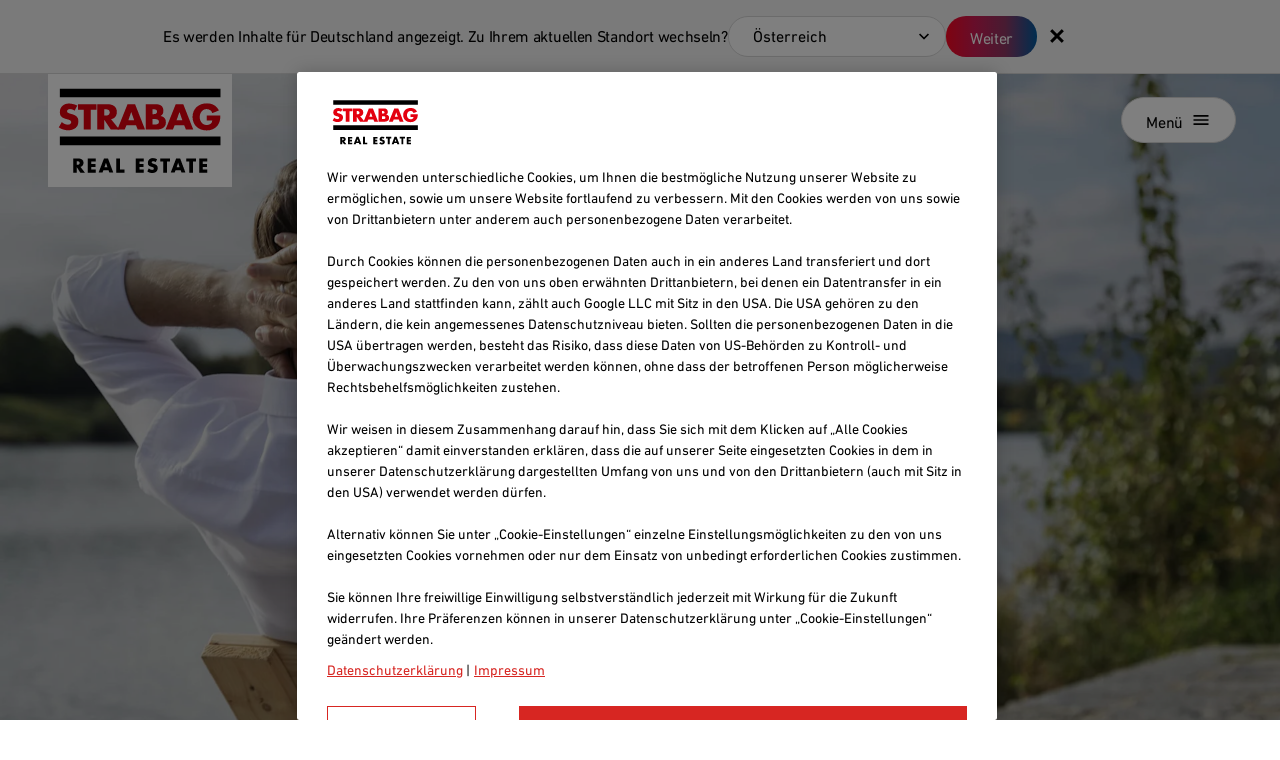

--- FILE ---
content_type: image/svg+xml
request_url: https://www.strabag-real-estate.com/flags/de-AT.svg
body_size: 904
content:
<svg width="29" height="23" viewBox="0 0 29 23" fill="none" xmlns="http://www.w3.org/2000/svg" xmlns:xlink="http://www.w3.org/1999/xlink">
<rect x="0.5" y="1" width="27.6667" height="21" fill="url(#pattern0)" stroke="#D8D8D8"/>
<defs>
<pattern id="pattern0" patternContentUnits="objectBoundingBox" width="1" height="1">
<use xlink:href="#image0" transform="translate(-0.0625) scale(0.00441176 0.00588235)"/>
</pattern>
<image id="image0" width="255" height="170" xlink:href="[data-uri]"/>
</defs>
</svg>


--- FILE ---
content_type: image/svg+xml
request_url: https://www.strabag-real-estate.com/flags/sk-SK.svg
body_size: 56773
content:
<svg width="27" height="21" viewBox="0 0 27 21" fill="none" xmlns="http://www.w3.org/2000/svg" xmlns:xlink="http://www.w3.org/1999/xlink">
<rect x="0.5" y="1" width="25.6667" height="19" fill="url(#pattern0)" stroke="#D8D8D8"/>
<defs>
<pattern id="pattern0" patternContentUnits="objectBoundingBox" width="1" height="1">
<use xlink:href="#image0" transform="translate(-0.0626407) scale(0.000562641 0.000750188)"/>
</pattern>
<image id="image0" width="2000" height="1333" xlink:href="[data-uri]"/>
</defs>
</svg>


--- FILE ---
content_type: image/svg+xml
request_url: https://www.strabag-real-estate.com/images/ic-headline-decoration-top.svg
body_size: 158
content:
<svg width="673" height="36" viewBox="0 0 673 36" fill="none" xmlns="http://www.w3.org/2000/svg">
<path d="M672.002 0H0.000488281V35.9115H672.002V0Z" fill="url(#paint1_linear)"/>
<defs>
<linearGradient id="paint1_linear" x1="672.046" y1="17.94" x2="0.000488281" y2="17.94" gradientUnits="userSpaceOnUse">
<stop offset="0.000785843" stop-color="#005AA0"/>
<stop offset="0.3515" stop-color="#913764"/>
<stop offset="0.6834" stop-color="#CE1C54"/>
<stop offset="1" stop-color="#FF0622"/>
</linearGradient>
</defs>
</svg>


--- FILE ---
content_type: application/javascript; charset=utf-8
request_url: https://www.strabag-real-estate.com/_next/static/Fb1IjDlnJPBuFiOZ5uu3w/_buildManifest.js
body_size: 947
content:
self.__BUILD_MANIFEST=function(e,s,a,t,n,c,l,o,d,i,u,r,h,p,k,L,f,g,j,I,x,b,A,D,E,S,T,C,P,K,Z,m){return{__rewrites:{afterFiles:[],beforeFiles:[{has:e,source:"/:nextInternalLocale(default|de\\-DE|de\\-AT|cs\\-CZ|pl\\-PL|sk\\-SK|en)/zpravy/",destination:p},{has:e,source:K,destination:k},{has:e,source:"/:nextInternalLocale(default|de\\-DE|de\\-AT|cs\\-CZ|pl\\-PL|sk\\-SK|en)/umisteni/:slug/",destination:L},{has:e,source:"/:nextInternalLocale(default|de\\-DE|de\\-AT|cs\\-CZ|pl\\-PL|sk\\-SK|en)/mista/",destination:f},{has:e,source:"/:nextInternalLocale(default|de\\-DE|de\\-AT|cs\\-CZ|pl\\-PL|sk\\-SK|en)/mista/:countries/",destination:g},{has:e,source:"/:nextInternalLocale(default|de\\-DE|de\\-AT|cs\\-CZ|pl\\-PL|sk\\-SK|en)/zpravodajsky-clanek/:slug/",destination:j},{has:e,source:I,destination:x},{has:e,source:P,destination:b},{has:e,source:A,destination:D},{has:e,source:E,destination:S},{has:e,source:"/:nextInternalLocale(default|de\\-DE|de\\-AT|cs\\-CZ|pl\\-PL|sk\\-SK|en)/artikel-uebersicht/",destination:p},{has:e,source:Z,destination:k},{has:e,source:"/:nextInternalLocale(default|de\\-DE|de\\-AT|cs\\-CZ|pl\\-PL|sk\\-SK|en)/standort/:slug/",destination:L},{has:e,source:"/:nextInternalLocale(default|de\\-DE|de\\-AT|cs\\-CZ|pl\\-PL|sk\\-SK|en)/standorte/",destination:f},{has:e,source:"/:nextInternalLocale(default|de\\-DE|de\\-AT|cs\\-CZ|pl\\-PL|sk\\-SK|en)/standorte/:countries/",destination:g},{has:e,source:"/:nextInternalLocale(default|de\\-DE|de\\-AT|cs\\-CZ|pl\\-PL|sk\\-SK|en)/news-beitrag/:slug/",destination:j},{has:e,source:I,destination:x},{has:e,source:E,destination:S},{has:e,source:"/:nextInternalLocale(default|de\\-DE|de\\-AT|cs\\-CZ|pl\\-PL|sk\\-SK|en)/projekte/",destination:b},{has:e,source:A,destination:D},{has:e,source:"/:nextInternalLocale(default|de\\-DE|de\\-AT|cs\\-CZ|pl\\-PL|sk\\-SK|en)/wiadomosci/",destination:p},{has:e,source:Z,destination:k},{has:e,source:"/:nextInternalLocale(default|de\\-DE|de\\-AT|cs\\-CZ|pl\\-PL|sk\\-SK|en)/lokalizacja/:slug/",destination:L},{has:e,source:"/:nextInternalLocale(default|de\\-DE|de\\-AT|cs\\-CZ|pl\\-PL|sk\\-SK|en)/lokalizacje/",destination:f},{has:e,source:"/:nextInternalLocale(default|de\\-DE|de\\-AT|cs\\-CZ|pl\\-PL|sk\\-SK|en)/lokalizacje/:countries/",destination:g},{has:e,source:"/:nextInternalLocale(default|de\\-DE|de\\-AT|cs\\-CZ|pl\\-PL|sk\\-SK|en)/artykul-informacyjny/:slug/",destination:j},{has:e,source:I,destination:x},{has:e,source:P,destination:b},{has:e,source:A,destination:D},{has:e,source:E,destination:S},{has:e,source:"/:nextInternalLocale(default|de\\-DE|de\\-AT|cs\\-CZ|pl\\-PL|sk\\-SK|en)/novinky/",destination:p},{has:e,source:K,destination:k},{has:e,source:"/:nextInternalLocale(default|de\\-DE|de\\-AT|cs\\-CZ|pl\\-PL|sk\\-SK|en)/lokalita/:slug/",destination:L},{has:e,source:"/:nextInternalLocale(default|de\\-DE|de\\-AT|cs\\-CZ|pl\\-PL|sk\\-SK|en)/lokality/",destination:f},{has:e,source:"/:nextInternalLocale(default|de\\-DE|de\\-AT|cs\\-CZ|pl\\-PL|sk\\-SK|en)/lokality/:countries/",destination:g},{has:e,source:"/:nextInternalLocale(default|de\\-DE|de\\-AT|cs\\-CZ|pl\\-PL|sk\\-SK|en)/novinovy-clanok/:slug/",destination:j},{has:e,source:I,destination:x},{has:e,source:P,destination:b},{has:e,source:A,destination:D},{has:e,source:E,destination:S},{has:e,source:"/:nextInternalLocale(default|de\\-DE|de\\-AT|cs\\-CZ|pl\\-PL|sk\\-SK|en)/llms.txt",destination:"/:nextInternalLocale/api/llms"}],fallback:[]},"/404":[s,t,n,a,c,"static/chunks/pages/404-aefde117b14a071f.js"],"/_error":["static/chunks/pages/_error-65ac7445167ddb62.js"],"/cache-admin":["static/chunks/pages/cache-admin-444dfa7a1e5ca167.js"],"/gone":[s,t,n,a,c,"static/chunks/pages/gone-cdd572e7f376ebde.js"],"/location/[slug]":[s,t,n,o,u,r,T,a,c,l,d,i,h,C,"static/chunks/pages/location/[slug]-7f7fd6022702ec1a.js"],"/locations/[[...countries]]":[s,t,n,a,c,l,"static/chunks/pages/locations/[[...countries]]-8412f6ea867ce742.js"],"/map":[s,n,a,l,"static/chunks/pages/map-ce9f62c91946ccb6.js"],"/news":[s,t,n,o,a,c,l,d,"static/chunks/pages/news-5b8102e5be730630.js"],"/news-article/[slug]":[s,t,n,o,r,a,c,l,i,h,"static/chunks/pages/news-article/[slug]-1848b42b5490ef02.js"],"/project/presale/[slug]":[s,t,n,o,u,r,T,a,c,l,d,i,h,C,m,"static/chunks/pages/project/presale/[slug]-8d58ce540b4f377b.js"],"/project/[slug]":[s,t,n,o,u,r,T,a,c,l,d,i,h,C,m,"static/chunks/pages/project/[slug]-11497ab809d2e8b1.js"],"/projects":[s,t,n,a,c,l,d,"static/chunks/pages/projects-ce72f696442f676a.js"],"/sitemap.xml":["static/chunks/pages/sitemap.xml-9c5edc58aab887c1.js"],"/slideshow/[slug]":[s,t,o,u,a,l,i,"static/chunks/pages/slideshow/[slug]-cd680cd7037ec113.js"],"/[[...slug]]":[s,t,n,o,u,r,T,a,c,l,d,i,h,C,"static/chunks/pages/[[...slug]]-2b465c79585fec59.js"],sortedPages:["/404","/_app","/_error","/cache-admin","/gone","/location/[slug]","/locations/[[...countries]]","/map","/news","/news-article/[slug]","/project/presale/[slug]","/project/[slug]","/projects","/sitemap.xml","/slideshow/[slug]","/[[...slug]]"]}}(void 0,"static/chunks/866-91f95975e1dd98b8.js","static/chunks/178-410b1d94726268cd.js","static/chunks/675-84b57c4eb489e555.js","static/chunks/89-1834400db76eec52.js","static/chunks/293-c2df09c574427c00.js","static/chunks/619-70390785c20d3e72.js","static/chunks/942-12cc6b5a801d3b6e.js","static/chunks/814-32c48cfbdfee75da.js","static/chunks/432-34bb56aa5387c40b.js","static/chunks/546-4c57a7395e7b9653.js","static/chunks/441-bedf5a2716747b28.js","static/chunks/926-165b2e7a37c26ef9.js","/:nextInternalLocale/news/","/:nextInternalLocale/development-services/","/:nextInternalLocale/location/:slug/","/:nextInternalLocale/locations/","/:nextInternalLocale/locations/:countries/","/:nextInternalLocale/news-article/:slug/","/:nextInternalLocale(default|de\\-DE|de\\-AT|cs\\-CZ|pl\\-PL|sk\\-SK|en)/projekt/:slug/","/:nextInternalLocale/project/:slug/","/:nextInternalLocale/projects/","/:nextInternalLocale(default|de\\-DE|de\\-AT|cs\\-CZ|pl\\-PL|sk\\-SK|en)/slideshow/:slug/","/:nextInternalLocale/slideshow/:slug/","/:nextInternalLocale(default|de\\-DE|de\\-AT|cs\\-CZ|pl\\-PL|sk\\-SK|en)/projekt/presale/:slug/","/:nextInternalLocale/project/presale/:slug/","static/chunks/723-fe41e946bede03b0.js","static/chunks/59-c09072ccba6d2824.js","/:nextInternalLocale(default|de\\-DE|de\\-AT|cs\\-CZ|pl\\-PL|sk\\-SK|en)/projekty/","/:nextInternalLocale(default|de\\-DE|de\\-AT|cs\\-CZ|pl\\-PL|sk\\-SK|en)/developerske-sluzby/","/:nextInternalLocale(default|de\\-DE|de\\-AT|cs\\-CZ|pl\\-PL|sk\\-SK|en)/development-services/","static/chunks/51-5a622dc4a74cc4a1.js"),self.__BUILD_MANIFEST_CB&&self.__BUILD_MANIFEST_CB();

--- FILE ---
content_type: application/javascript; charset=utf-8
request_url: https://www.strabag-real-estate.com/_next/static/chunks/279.d863ce8fc9de6f20.js
body_size: 2875
content:
"use strict";(self.webpackChunk_N_E=self.webpackChunk_N_E||[]).push([[279],{524:function(e,n,t){t.d(n,{b:function(){return IconClose}});var o=t(5893),r=t(7294);let IconClose=()=>{let e=(0,r.useId)();return(0,o.jsxs)("svg",{width:"24",height:"25",viewBox:"0 0 24 25",fill:"none",xmlns:"http://www.w3.org/2000/svg",children:[(0,o.jsx)("g",{clipPath:"url(#".concat(e,")"),children:(0,o.jsx)("path",{fillRule:"evenodd",clipRule:"evenodd",d:"M19.0711 7.57107L16.9497 5.44975L12 10.3995L7.05025 5.44975L4.92893 7.57107L9.87868 12.5208L4.92893 17.4706L7.05025 19.5919L12 14.6421L16.9497 19.5919L19.0711 17.4706L14.1213 12.5208L19.0711 7.57107Z",fill:"white"})}),(0,o.jsx)("defs",{children:(0,o.jsx)("clipPath",{id:e,children:(0,o.jsx)("rect",{width:"24",height:"24",fill:"white",transform:"translate(0 0.5)"})})})]})}},6279:function(e,n,t){t.r(n),t.d(n,{LocaleBanner:function(){return LocaleBanner},StyledCloseButton:function(){return j}});var o=t(7340),r=t(5893);/*! js-cookie v3.0.1 | MIT */function js_cookie_assign(e){for(var n=1;n<arguments.length;n++){var t=arguments[n];for(var o in t)e[o]=t[o]}return e}var l=function init(e,n){function set(t,o,r){if("undefined"!=typeof document){"number"==typeof(r=js_cookie_assign({},n,r)).expires&&(r.expires=new Date(Date.now()+864e5*r.expires)),r.expires&&(r.expires=r.expires.toUTCString()),t=encodeURIComponent(t).replace(/%(2[346B]|5E|60|7C)/g,decodeURIComponent).replace(/[()]/g,escape);var l="";for(var i in r)r[i]&&(l+="; "+i,!0!==r[i]&&(l+="="+r[i].split(";")[0]));return document.cookie=t+"="+e.write(o,t)+l}}return Object.create({set:set,get:function(n){if("undefined"!=typeof document&&(!arguments.length||n)){for(var t=document.cookie?document.cookie.split("; "):[],o={},r=0;r<t.length;r++){var l=t[r].split("="),i=l.slice(1).join("=");try{var a=decodeURIComponent(l[0]);if(o[a]=e.read(i,a),n===a)break}catch(e){}}return n?o[n]:o}},remove:function(e,n){set(e,"",js_cookie_assign({},n,{expires:-1}))},withAttributes:function(e){return init(this.converter,js_cookie_assign({},this.attributes,e))},withConverter:function(e){return init(js_cookie_assign({},this.converter,e),this.attributes)}},{attributes:{value:Object.freeze(n)},converter:{value:Object.freeze(e)}})}({read:function(e){return'"'===e[0]&&(e=e.slice(1,-1)),e.replace(/(%[\dA-F]{2})+/gi,decodeURIComponent)},write:function(e){return encodeURIComponent(e).replace(/%(2[346BF]|3[AC-F]|40|5[BDE]|60|7[BCD])/g,decodeURIComponent)}},{path:"/"}),i=t(1163),a=t(8287),c=t(7294),s=t(4698),u=t(9521),d=t(5757),p=t(5814),f=t(524),m=t(6658),g=t(2466),b=t(4289),h=t(5579);function _templateObject(){let e=(0,o._)(["\n	background: ",";\n	border-bottom: 1px solid ",";\n	position: fixed;\n	width: 100%;\n	z-index: 80;\n"]);return _templateObject=function(){return e},e}function _templateObject1(){let e=(0,o._)(["\n	border: 1px solid ",";\n	flex: 1;\n\n	"," {\n		flex: 0 1 auto;\n	}\n"]);return _templateObject1=function(){return e},e}function _templateObject2(){let e=(0,o._)(["\n	align-items: center;\n	display: flex;\n	flex-wrap: wrap;\n	gap: 0.75rem;\n	margin: auto;\n	max-width: 75rem;\n	padding: 1rem 4rem 1rem 1.5rem;\n\n	p {\n		flex: 100%;\n		margin: 0;\n\n		"," {\n			flex: 0 1 auto;\n		}\n	}\n\n	"," {\n		gap: 1.5rem;\n		justify-content: center;\n	}\n"]);return _templateObject2=function(){return e},e}function _templateObject3(){let e=(0,o._)(["\n	display: inline-flex;\n	gap: 1rem;\n	width: 100%;\n\n	"," {\n		width: auto;\n	}\n"]);return _templateObject3=function(){return e},e}function _templateObject4(){let e=(0,o._)(["\n	align-items: center;\n	background: none;\n	border: none;\n	border-radius: 100%;\n	display: flex;\n	padding: 0.5rem;\n	position: absolute;\n	right: 1.5rem;\n	top: 1rem;\n\n	"," {\n		position: static;\n	}\n\n	svg {\n		display: inline-block;\n		height: 1.25rem;\n		width: 1.25rem;\n		box-sizing: border-box;\n		path {\n			fill: ",";\n		}\n\n		"," {\n			height: 1.5rem;\n			width: 1.5rem;\n		}\n	}\n\n	&:hover,\n	&:focus {\n		cursor: pointer;\n		background: ",";\n\n		svg {\n			path {\n				fill: ",";\n			}\n		}\n	}\n"]);return _templateObject4=function(){return e},e}let LocaleBanner=e=>{var n,t;let{slugs:o}=e,{locale:s}=(0,i.useRouter)(),{t:u}=(0,a.$G)(),p=l.get(m.DETECTED_LOCALE_COOKIE_KEY),h=null===(n=o[p])||void 0===n?void 0:n.as,w=l.get(m.LOCALE_BANNER_COOKIE_KEY),{setOffsetTop:C}=(0,b.vN)(),O=(0,c.useRef)(),k=(0,c.useRef)(),[E,D]=(0,c.useState)(h),[A,B]=(0,c.useState)(!w&&s!==p&&!!h),updateHeight=()=>{var e,n;return C(null!==(n=null===(e=O.current)||void 0===e?void 0:e.clientHeight)&&void 0!==n?n:0)};return((0,c.useEffect)(()=>{var e;return null===(e=k.current)||void 0===e||e.focus(),updateHeight(),window.addEventListener("resize",updateHeight),()=>window.removeEventListener("resize",updateHeight)},[]),A)?(0,r.jsx)(v,{role:"alertdialog",ref:O,children:(0,r.jsxs)(_,{children:[(0,r.jsx)("p",{children:u("labels.switchLocale",{language:null===(t=g.find(e=>e.locale===s))||void 0===t?void 0:t.label})}),(0,r.jsxs)(L,{id:"locale-banner-selection",name:"locale-banner-selection",method:"",action:"",onSubmit:e=>{e.preventDefault(),window.location.href=E},children:[(0,r.jsx)("label",{className:"sr-only",htmlFor:"locale-banner-options",children:u("labels.selectLocation")}),(0,r.jsx)(x,{id:"locale-banner-options",name:"selectedLocale",onChange:e=>D(e.target.value),ref:k,defaultValue:h,children:g.map((e,n)=>{let t=o[e.locale];return t?(0,r.jsx)("option",{value:t.as,children:e.label},n):null})}),(0,r.jsx)(d.z,{variant:"fill",id:"locale-banner-submit-option",sizeVariant:"small",children:u("buttons.continue")})]}),(0,r.jsxs)(j,{onClick:()=>{C(0),B(!1),l.set(m.LOCALE_BANNER_COOKIE_KEY,"true",{expires:7,secure:!0,sameSite:"Lax"})},children:[(0,r.jsx)("span",{className:"sr-only",children:u("buttons.close")}),(0,r.jsx)(f.b,{})]})]})}):null},v=u.default.div.withConfig({componentId:"sc-3a8ab27e-0"})(_templateObject(),h.DM.BLACK.BG,h.DM.BLACK.BORDER),x=(0,u.default)(p.P).withConfig({componentId:"sc-3a8ab27e-1"})(_templateObject1(),h.DM.BLACK.BORDER,(0,s.up)("md")),_=u.default.div.withConfig({componentId:"sc-3a8ab27e-2"})(_templateObject2(),(0,s.up)("xl"),(0,s.up)("xl")),L=u.default.form.withConfig({componentId:"sc-3a8ab27e-3"})(_templateObject3(),(0,s.up)("xl")),j=u.default.button.withConfig({componentId:"sc-3a8ab27e-4"})(_templateObject4(),(0,s.up)("xl"),h.DM.BLACK.DEFAULT,(0,s.up)("xl"),h.DM.BLACK.DEFAULT,h.DM.WHITE.DEFAULT)},5814:function(e,n,t){t.d(n,{P:function(){return a}});var o=t(7340),r=t(9521),l=t(5579),i=t(6581);function _templateObject(){let e=(0,o._)(["\n	","\n	-moz-appearance: none;\n	-webkit-appearance: none;\n	background-color: ",";\n	background-image: url(\"data:image/svg+xml;utf8,<svg width='10' height='7' viewBox='0 0 10 7' fill='none' xmlns='http://www.w3.org/2000/svg'><path d='M1.175 0.533447L5 4.35011L8.825 0.533447L10 1.70845L5 6.70845L0 1.70845L1.175 0.533447Z' fill='black'/></svg>\");\n	background-position-x: calc(100% - 1rem);\n	background-position-y: 50%;\n	background-repeat: no-repeat;\n	border-radius: 2rem;\n	color: ",";\n	font-family: inherit;\n	padding: 0.526em 2.5em 0.526em 1.5em;\n"]);return _templateObject=function(){return e},e}let a=r.default.select.withConfig({componentId:"sc-c9b31c17-0"})(_templateObject(),i.OW,l.DM.WHITE.DEFAULT,l.DM.BLACK.DEFAULT)},2466:function(e){e.exports=JSON.parse('[{"locale":"de-DE","label":"Deutschland","flag":"de-DE.svg","country":"de"},{"locale":"de-AT","label":"\xd6sterreich","flag":"de-AT.svg","country":"at"},{"locale":"cs-CZ","label":"Česk\xe1 republika","flag":"cs-CZ.svg","country":"cz"},{"locale":"pl-PL","label":"Polska","flag":"pl-PL.svg","country":"pl"},{"locale":"sk-SK","label":"Slovensko","flag":"sk-SK.svg","country":"sk"},{"locale":"en","label":"International (english)","flag":"globe.svg","country":"en"}]')}}]);

--- FILE ---
content_type: application/javascript; charset=utf-8
request_url: https://www.strabag-real-estate.com/_next/static/chunks/pages/%5B%5B...slug%5D%5D-2b465c79585fec59.js
body_size: 2382
content:
(self.webpackChunk_N_E=self.webpackChunk_N_E||[]).push([[120],{5759:function(e,n,t){(window.__NEXT_P=window.__NEXT_P||[]).push(["/[[...slug]]",function(){return t(6097)}])},4247:function(e,n,t){"use strict";t.d(n,{Q:function(){return l}});var i=t(7340),r=t(9521),o=t(7311);function _templateObject(){let e=(0,i._)(["\n	bottom: 0;\n	height: 100%;\n	left: 0;\n	object-fit: cover;\n	position: absolute;\n	right: 0;\n	top: 0;\n	width: 100%;\n	z-index: -2;\n\n	+ .video-controls-wrapper {\n		display: none;\n	}\n"]);return _templateObject=function(){return e},e}let l=(0,r.default)(o.n).withConfig({componentId:"sc-f0cb2627-0"})(_templateObject())},6097:function(e,n,t){"use strict";t.r(n),t.d(n,{__N_SSG:function(){return A},config:function(){return B},default:function(){return _slug_}});var i=t(5893),r=t(8287),o=t(4059),l=t(3510),a=t(7340),s=t(4698),c=t(9521),u=t(4129),d=t(6437);let HeroTitle=e=>{let{searchEngineHeading:n,heroTitle:t}=e,r={renderNode:{[d.BLOCKS.PARAGRAPH]:(e,t)=>"Hero title"===n?(0,i.jsx)("h1",{children:t}):(0,i.jsx)("p",{children:t})}};return(0,i.jsx)("div",{children:(0,u.h)(t,r)})};var m=t(6581);function _templateObject(){let e=(0,a._)(["\n	h1,\n	p {\n		",";\n		","\n	}\n"]);return _templateObject=function(){return e},e}let HeroDefault=e=>(0,i.jsx)(h,{children:(0,i.jsx)(HeroTitle,{...e})}),h=c.default.div.withConfig({componentId:"sc-d4b9569f-0"})(_templateObject(),m.y1,m.cB);var p=t(1589),f=t(5579),g=t(1134),j=t(9379),x=t(9111),b=t(8994),_=t(7022),v=t(4247);function heroKeyVisual_templateObject(){let e=(0,a._)(["\n	bottom: 0;\n	left: 0;\n	position: absolute;\n	right: 0;\n	top: 0;\n	z-index: 0;\n	height: 100%;\n\n	> div {\n		z-index: 0;\n	}\n"]);return heroKeyVisual_templateObject=function(){return e},e}function _templateObject1(){let e=(0,a._)(["\n	position: relative;\n	z-index: 2;\n\n	h1,\n	p {\n		",";\n		text-transform: uppercase;\n		text-align: center;\n		color: ",";\n	}\n"]);return _templateObject1=function(){return e},e}function _templateObject2(){let e=(0,a._)(["\n	position: relative;\n	display: flex;\n	flex-direction: column;\n	justify-content: space-between;\n\n	width: 86vw;\n	height: 30.1vw;\n	font-size: 8.342vw;\n	margin-bottom: 1rem;\n\n	"," {\n		width: 23rem;\n		height: 8.05rem;\n		font-size: 2.231rem;\n	}\n	"," {\n		width: 28rem;\n		height: 9.8rem;\n		font-size: 2.716rem;\n	}\n	"," {\n		width: 32rem;\n		height: 11.2rem;\n		font-size: 3.104rem;\n		margin-bottom: 2rem;\n	}\n	"," {\n		width: 42rem;\n		height: 14.7rem;\n		font-size: 4.074rem;\n	}\n	"," {\n		width: 40vw;\n		height: 14vw;\n		font-size: 3.88vw;\n	}\n\n	h1,\n	p {\n		margin: 0;\n		letter-spacing: 0.01em;\n		line-height: 108%;\n		font-size: ",";\n	}\n\n	svg {\n		opacity: 0.9;\n		width: 100%;\n		height: auto;\n	}\n"]);return _templateObject2=function(){return e},e}function _templateObject3(){let e=(0,a._)(["\n	font-size: 8.342vw;\n\n	"," {\n		font-size: 2.231rem;\n	}\n	"," {\n		font-size: 2.716rem;\n	}\n	"," {\n		font-size: 3.104rem;\n	}\n	"," {\n		font-size: 4.074rem;\n	}\n	"," {\n		font-size: 3.88vw;\n	}\n\n	p {\n		letter-spacing: 0.01em;\n		font-size: ",";\n		margin: 0;\n	}\n\n	","\n"]);return _templateObject3=function(){return e},e}function _templateObject4(){let e=(0,a._)(["\n	display: flex;\n	align-items: flex-end;\n	opacity: 0.9;\n\n	img,\n	object {\n		width: 100%;\n		height: auto;\n	}\n	","\n"]);return _templateObject4=function(){return e},e}let HeroKeyVisual=e=>{var n,t,r;let{heroTitle:o,heroSubtitle:l,backgroundImageLandscape:a,backgroundImagePortrait:c,backgroundVideoLandscape:d,backgroundVideoPortrait:m,backgroundImageCredit:h,searchEngineHeading:f,heroSubtitleFontSize:H,heroTitleFontSize:k}=e,I=(0,p.G)((0,s.up)("md"));return(0,i.jsxs)(i.Fragment,{children:[(0,i.jsxs)(O,{children:[(0,i.jsxs)(y,{heroFontSize:k,children:[(0,i.jsx)(C,{inView:!0,children:(0,i.jsx)("object",{data:"/images/ic-headline-decoration-top.svg",type:"image/svg+xml",tabIndex:-1,children:(0,i.jsx)("img",{src:"/images/ic-headline-decoration-top.svg",alt:""})})}),(0,i.jsx)(j.l,{inView:!0,animationType:l?g.Qr.transformFade:g.Qr.simpleFade,animationDirection:"left",delay:l?800:400,children:(0,i.jsx)(HeroTitle,{heroTitle:o,searchEngineHeading:f})}),(0,i.jsx)(C,{inView:!0,animationDirection:"right",children:(0,i.jsx)("object",{data:"/images/ic-headline-decoration-bottom.svg",type:"image/svg+xml",tabIndex:-1,children:(0,i.jsx)("img",{src:"/images/ic-headline-decoration-bottom.svg",alt:""})})})]}),l&&(0,i.jsx)(z,{heroFontSize:H,inView:!0,delay:800,children:(0,u.h)(l)})]}),(0,i.jsxs)(w,{inView:!0,delay:400,children:[(0,i.jsx)(_.ZM,{$variant:"light"}),I&&a?(0,i.jsx)(x.X,{image:a,fill:!0}):a&&!c?(0,i.jsx)(x.X,{image:a,fill:!0}):c?(0,i.jsx)(x.X,{image:c,fill:!0}):null,I&&d?(0,i.jsx)(v.Q,{video:d,description:null===(n=d.fields)||void 0===n?void 0:n.description,pauseOnClick:!0}):m?(0,i.jsx)(v.Q,{video:m,description:null===(t=m.fields)||void 0===t?void 0:t.description,pauseOnClick:!0}):d?(0,i.jsx)(v.Q,{video:d,description:null===(r=d.fields)||void 0===r?void 0:r.description,pauseOnClick:!0}):null,(0,i.jsx)(b.y,{position:"absolute",creditText:h})]},Math.random())]})},w=(0,c.default)(j.l).withConfig({componentId:"sc-f1b5f7e0-0"})(heroKeyVisual_templateObject()),O=c.default.div.withConfig({componentId:"sc-f1b5f7e0-1"})(_templateObject1(),m.y1,f.DM.WHITE.DEFAULT),y=c.default.div.withConfig({componentId:"sc-f1b5f7e0-2"})(_templateObject2(),(0,s.up)("sm"),(0,s.up)("md"),(0,s.up)("lg"),(0,s.up)("xl"),(0,s.up)("xxl"),e=>{let{heroFontSize:n}=e;return n?n.toString()+"%":"100%"}),z=c.default.div.withConfig({componentId:"sc-f1b5f7e0-3"})(_templateObject3(),(0,s.up)("sm"),(0,s.up)("md"),(0,s.up)("lg"),(0,s.up)("xl"),(0,s.up)("xxl"),e=>{let{heroFontSize:n}=e;return n?n.toString()+"%":"100%"},g.Nu),C=c.default.div.withConfig({componentId:"sc-f1b5f7e0-4"})(_templateObject4(),g.t9);var H=t(4289),k=t(3241);function hero_templateObject(){let e=(0,a._)(["\n	height: 100vh;\n	display: flex;\n	justify-content: center;\n	align-items: center;\n	min-height: 24rem;\n\n	@media screen and (max-width: 428px) and (orientation: portrait) {\n		height: calc(100vh - env(safe-area-inset-bottom));\n	}\n	@media screen and (orientation: portrait) {\n		max-height: 180vw;\n	}\n	"," {\n		min-height: 30rem;\n	}\n	"," {\n		min-height: 33rem;\n	}\n	"," {\n		min-height: 37rem;\n	}\n	"," {\n		min-height: 37vw;\n	}\n"]);return hero_templateObject=function(){return e},e}function hero_templateObject1(){let e=(0,a._)(["\n	background-color: ",";\n\n	display: flex;\n	align-items: flex-end;\n\n	padding-left: 1.875rem;\n	padding-right: 1.875rem;\n	padding-bottom: 2vw;\n	padding-top: 7rem;\n\n	"," {\n		justify-content: center;\n		padding-top: 9rem;\n	}\n"]);return hero_templateObject1=function(){return e},e}function hero_templateObject2(){let e=(0,a._)(["\n	position: relative;\n\n	",";\n	",";\n"]);return hero_templateObject2=function(){return e},e}let Hero=e=>{let{fields:n,pageTitle:t}=e,{searchEngineHeading:r,layout:o}=n,{hasHeroMargin:l}=(0,H.vN)();return(0,i.jsxs)(N,{layout:o,hasHeroMargin:l,children:[t&&"Page title"===r&&(0,i.jsx)("h1",{className:"sr-only",children:t}),"keyvisual"===o&&(0,i.jsx)(HeroKeyVisual,{...n}),"keyvisual"!==o&&(0,i.jsx)(HeroDefault,{...n})]})},I=(0,c.css)(hero_templateObject(),(0,s.up)("sm"),(0,s.up)("lg"),(0,s.up)("xl"),(0,s.up)("xxl")),T=(0,c.css)(hero_templateObject1(),f.DM.BLACK.BG,(0,s.up)("md")),N=c.default.div.withConfig({componentId:"sc-2dcf26e1-0"})(hero_templateObject2(),e=>{let{layout:n}=e;return"keyvisual"===n?I:T},e=>{let{hasHeroMargin:n}=e;return!1===n?"":k.Bw});var V=t(1166),D=t(4283),E=t(6619),S=t(6658),K=t(2843),A=!0;let B={maxDuration:30};var _slug_=e=>{let{page:n,menus:t,data:{slugs:a,contentBlockData:s,featuredMenuItem:c}}=e,{t:u}=(0,r.$G)();if(!(0,K.gv)(n))return null;let{content:d,title:m,hero:h}=n.fields,p=[...(0,K.Wb)(n)?[]:[{name:u("slugs.home.title"),url:S.SITE_URL}],{name:n.fields.name}];return(0,i.jsxs)(E.T,{breadCrumbs:p,page:n,slugs:a,children:[(0,i.jsx)(D.W,{menus:t,slugs:a,featuredItem:c}),(0,i.jsxs)(V.o,{children:[h&&(0,i.jsx)(Hero,{pageTitle:m,...h}),(0,i.jsx)(o.A,{blocks:d,contentBlockData:s})]}),(0,i.jsx)(l.$,{menus:t,slugs:a})]})}}},function(e){e.O(0,[866,675,89,942,546,441,723,178,293,619,814,432,926,59,774,888,179],function(){return e(e.s=5759)}),_N_E=e.O()}]);

--- FILE ---
content_type: image/svg+xml
request_url: https://www.strabag-real-estate.com/images/ic-headline-decoration-bottom.svg
body_size: 133
content:
<svg width="673" height="37" viewBox="0 0 673 37" fill="none" xmlns="http://www.w3.org/2000/svg">
<path d="M672.002 0.299072H0V36.2106H672.002V0.299072Z" fill="url(#paint5_linear)"/>
<defs>
<linearGradient id="paint5_linear" x1="0" y1="18.2852" x2="672.046" y2="18.2852" gradientUnits="userSpaceOnUse">
<stop offset="0.000785843" stop-color="#005AA0"/>
<stop offset="0.3515" stop-color="#913764"/>
<stop offset="0.6834" stop-color="#CE1C54"/>
<stop offset="1" stop-color="#FF0622"/>
</linearGradient>
</defs>
</svg>


--- FILE ---
content_type: image/svg+xml
request_url: https://www.strabag-real-estate.com/flags/pl-PL.svg
body_size: 826
content:
<svg width="27" height="21" viewBox="0 0 27 21" fill="none" xmlns="http://www.w3.org/2000/svg" xmlns:xlink="http://www.w3.org/1999/xlink">
<rect x="0.5" y="1" width="25.6667" height="19" fill="url(#pattern0)" stroke="#D8D8D8"/>
<defs>
<pattern id="pattern0" patternContentUnits="objectBoundingBox" width="1" height="1">
<use xlink:href="#image0" transform="translate(-0.101695) scale(0.00423729 0.00564972)"/>
</pattern>
<image id="image0" width="284" height="177" xlink:href="[data-uri]"/>
</defs>
</svg>


--- FILE ---
content_type: application/javascript; charset=utf-8
request_url: https://www.strabag-real-estate.com/_next/static/Fb1IjDlnJPBuFiOZ5uu3w/_ssgManifest.js
body_size: -84
content:
self.__SSG_MANIFEST=new Set(["\u002F404","\u002F[[...slug]]","\u002Flocation\u002F[slug]","\u002Flocations\u002F[[...countries]]","\u002Fnews","\u002Fnews-article\u002F[slug]","\u002Fproject\u002F[slug]","\u002Fproject\u002Fpresale\u002F[slug]","\u002Fslideshow\u002F[slug]"]);self.__SSG_MANIFEST_CB&&self.__SSG_MANIFEST_CB()

--- FILE ---
content_type: image/svg+xml
request_url: https://www.strabag-real-estate.com/flags/globe.svg
body_size: 120
content:
<svg width="20" height="20" viewBox="0 0 20 20" fill="none" xmlns="http://www.w3.org/2000/svg">
<path d="M10 0C4.48 0 0 4.48 0 10C0 15.52 4.48 20 10 20C15.52 20 20 15.52 20 10C20 4.48 15.52 0 10 0ZM9 17.93C5.05 17.44 2 14.08 2 10C2 9.38 2.08 8.79 2.21 8.21L7 13V14C7 15.1 7.9 16 9 16V17.93ZM15.9 15.39C15.64 14.58 14.9 14 14 14H13V11C13 10.45 12.55 10 12 10H6V8H8C8.55 8 9 7.55 9 7V5H11C12.1 5 13 4.1 13 3V2.59C15.93 3.78 18 6.65 18 10C18 12.08 17.2 13.97 15.9 15.39Z" fill="#D72622"/>
</svg>


--- FILE ---
content_type: image/svg+xml
request_url: https://images.eu.ctfassets.net/d8wszdm4a5s0/1FYDtJJVi4xim2S89hdOcf/6ae2a3febd8381fdb9122e2b211f1c89/Projektstadien-Diagramm_NEU-Pfade.svg
body_size: 11751
content:
<?xml version="1.0" encoding="utf-8"?>
<!-- Generator: Adobe Illustrator 28.2.0, SVG Export Plug-In . SVG Version: 6.00 Build 0)  -->
<svg version="1.1" xmlns="http://www.w3.org/2000/svg" xmlns:xlink="http://www.w3.org/1999/xlink" x="0px" y="0px"
	 viewBox="0 0 1177.7 774.6" style="enable-background:new 0 0 1177.7 774.6;" xml:space="preserve">
<style type="text/css">
	.st0{fill:#D72A26;}
	.st1{fill:#282A2C;}
	.st2{fill:#3E4143;}
	.st3{fill:#3D4143;}
	.st4{fill:#404446;}
	.st5{fill:#434749;}
	.st6{fill:#414446;}
	.st7{fill:#424648;}
	.st8{fill:#3F4345;}
	.st9{fill:#3B3F41;}
	.st10{fill:#B5BFC5;}
	.st11{fill:#B8C0C6;}
	.st12{fill:#BAB7BC;}
	.st13{fill:#3E3435;}
	.st14{fill:none;stroke:#1D1D1B;stroke-width:2.7313;stroke-linecap:round;stroke-linejoin:round;}
	.st15{fill:#1D1D1B;}
	.st16{fill:#CD3333;}
</style>
<g id="Ebene_1">
</g>
<g id="text">
	<g>
		<path class="st0" d="M4.6,585c0-3,0-5.9,0.1-8.9c40.6-54.4,86.3-87.3,132.2-119.3c34.2-23.8,68.8-44.9,104.2-61.2
			c32.2-14.8,64.7-28.1,97.3-39.6c27.3-9.7,54.6-18.7,82.1-26.9c19.6-5.8,39.2-11.3,58.8-17c0.6-1,1.3-0.4,1.9-0.6
			c12.1-3.1,24.1-6.6,36.2-9.4c17.4-3.9,34.7-7.4,52.1-10.9c20.7-4.1,41.3-8.1,62-11.9c19.7-3.6,39.4-7.1,59.2-10.5
			c19.5-3.3,39-6.6,58.6-9.6c18.5-2.8,37-5.4,55.4-7.9c24.5-3.3,49-6.6,73.5-9.6c21.5-2.6,42.9-5,64.4-7.1c26.3-2.7,52.7-5.2,79-7.5
			c25.6-2.3,51.2-4.2,76.8-6.3c12.6-1,64.1-1.8,76.7-3.1c2.6-0.3,2.5,2.5,2.7,6c0.2,3.9-0.3,5.2-2.5,5.4
			c-33.5,2.4-106,4.9-139.6,7.8c-31,2.6-62,5.5-93,8.7c-27.9,2.9-55.8,6-83.7,9.6c-28.8,3.7-57.7,7.8-86.5,12
			c-22.7,3.3-45.4,6.6-68.1,10.4c-24.8,4.1-49.6,8.6-74.4,13.2c-22.6,4.1-45.1,8.4-67.7,12.9c-25.7,5.1-51.4,10.4-76.9,18.1
			c-1.7,0.5-3.3,1.2-5,1.7c-0.4,0.7-0.8,0.8-1.3,0.2c-13.7,3.8-27.5,7.4-41.2,11.5c-24.6,7.3-49.2,14.8-73.7,23.1
			c-38.1,12.8-76,27.3-113.6,44.5c-3.2,1.5-6.4,3-9.6,4.5c-0.3,0.6-0.8,0.6-1.2,0.7c-24.3,11.5-48.6,23.7-72.2,39.9
			c-30.4,20.8-61,40.7-90.7,65.2c-14.2,11.7-28.2,24.6-41.7,39.3c-1,1.1-2.2,1.8-2.8,3.9c-0.3,2.5-1.4,2.7-2.3,3.7
			c-7.7,8.2-14.9,17.8-22.3,26.6C6.5,588.3,5.3,588.8,4.6,585z"/>
		<path class="st1" d="M245,570c10.6-22.5,22.9-41.2,35.9-58.1c25.7-33.6,53-61.1,82.8-78.2c17.2-9.9,34.9-14.9,52.7-17.9
			c20.9-3.5,41.8-3.7,62.8-4.9c0.7,0,1.5-0.5,2,1.1c0.8,3.6,0.3,6-1.7,6.7c-1.2,0.4-1.9,2.4-2.8,3.7c-32.1,1.1-64.2,1.6-95.8,14.5
			c-25.1,10.2-48.4,29.4-70.8,53.4c-23.3,25.1-45.2,54-63.5,92.4c-0.6,1.2-1.1,4.1-2.2,2.1c-1.3-2.6-4.1-3.9-2.8-9.6
			C242.5,573,243.8,571.5,245,570z"/>
		<path class="st1" d="M948.7,404.3c-13.7,1.9-27.5,2.5-41.2,5.3c-16.6,3.4-32.9,8.7-47.7,25.1c-9.5,10.5-16.9,26.1-24.5,41.1
			c-7.5,14.8-14.8,30.2-24,41.5c-11,13.6-23.4,19.7-36,24.2c-15.7,5.6-31.5,6.8-47.4,8.2c-3,0.2-5.9,0.6-8.9,0.8
			c-1.4-3.3-1.4-8.2,0-11.6c23.5-1.4,46.9-3,69.9-14.8c15.6-8,27.6-26.2,38.4-48.5c6.4-13.1,12.8-25.9,19.9-37.6
			c12.1-20,26.7-29,41.9-34.8c17.4-6.5,35.1-7.4,52.8-9.4c3.3-0.4,6.6-0.5,9.8-0.8c0.3-0.3,0.6-0.7,0.9-0.5c1.3,0.9,3.6-2.5,3.9,3.1
			c0.2,3.1-2.3,7.7-4.1,8C951.2,404.2,949.9,403.7,948.7,404.3z"/>
		<path class="st1" d="M713.3,464.2c-17.1,2.6-34.2,5.3-51.1,11.5c-9.2,3.3-18.2,7.9-27,13.9c-9.3,6.4-16.9,18-24,30.7
			c-7.2,12.8-14.1,26.3-22.5,36.5c-11,13.5-23.5,18.3-36.1,22.2c-22.8,7.1-45.7,8.9-68.7,8.7c-1.2,0-2.3,0.1-3.5,0.2
			c-0.3,0.3-0.6,0.2-0.9-0.4c-0.9-5.5,1.2-8.1,2.8-11.2c28.6,0.3,57.1-1.7,85.1-14.6c11.8-5.4,21.6-17.2,30.5-32.9
			c7.2-12.8,14.1-26.5,22.2-37c10.6-13.7,22.8-19.5,35-24.8c19.2-8.3,38.7-11.4,58.2-13.9c1.5-0.2,2.9-0.7,4.4-1
			c0.4-0.9,0.8-0.9,1.2-0.2c0.8,0.7,0.9,2,0.7,3.4c0.2,1,0.4,2.5-0.1,2.8C717.4,459.5,715.7,463.5,713.3,464.2z"/>
		<path class="st1" d="M7.8,586.9c0.2-2.4,1.4-3,2.2-4c7.3-9.5,14.5-19.2,22.5-26.5c7.9-3.8,15.8-7.8,23.7-11.4
			c27.2-12.2,54.6-21.1,82.4-25.9c24-4.2,48-6.2,72-6.1c7-1.2,14.1-0.2,21.1-0.5c2.4-0.1,4.8-0.1,7.3,0c0.9,0,2-0.9,2.5,1.5
			c0.4,2,0.2,4.1-0.7,5.6c-0.7,1.2-1.2,2.9-2.1,3.7c-27.9,0.1-55.9,0.8-83.8,4.4c-39.5,5.1-78.3,17.5-116.5,37.7
			c-10.5,5.5-20.8,12.1-30.5,21.9L7.8,586.9z"/>
		<path class="st1" d="M959.5,449.3c18.8-0.4,37.6-1.5,56.2-9.7c15.4-6.8,27.7-21.6,35.4-49.5c3-10.7,6.5-20.9,9.4-31.7
			c8.6-32.2,23.1-47.1,40.6-53.3c11.3-4,61.7-4.8,73.1-5c2.4-0.1,2.7,1.7,2.8,5.8c0,4.1-0.4,5.7-2.7,5.7c-13.6-0.1-66,1-79.3,7.9
			c-12.6,6.6-22.4,19.8-28.8,42.4c-3.1,11-6.7,21.6-9.8,32.7c-8.6,31.4-22.3,48.7-39.8,56.2c-14.5,6.3-29.3,8.2-44.1,9.3
			c-3.9,0.3-7.8,0.1-11.7,0.8c-2.7,0.5-3.1-1.8-2.7-6C957.8,452.2,958.7,450.8,959.5,449.3z"/>
		<path class="st2" d="M238.6,523.3c0.2-1.9-0.4-4.5,1.1-5.2c1-0.5,1.6-1.2,1.4-3.3c-0.3-2.2-1.3-1.7-2.1-1.8
			c-5.8,0-11.6,0.1-17.4,0c-3.7,0-7.4-0.1-11-0.2c5.7-1.3,11.3-0.6,17-1c3.1-0.2,6.1-0.4,9.2,0.1c1.9,0.3,4.7-2.9,5.5,4.5
			c0.1,1.2,2.3,2.8,2.2,6.7c-0.1,3.4,0,6-2.4,5.6C240.1,528.4,238.1,529.3,238.6,523.3z"/>
		<path class="st3" d="M948.7,404.3c2-2.1,5,0.6,6.1-5.7c0.1-0.8,1.6-0.9,1.4-3.1c-0.2-2.7-1.4-1.8-2.2-2c-0.7-0.1-1.5-0.2-2.2-0.3
			c5.2-1.9,7.9,2.6,7.8,12c0,3.2-0.8,3.8-2,4.1c-0.4,0.9-0.8,0.9-1.2,0c-0.9-1-2.7,0.8-2.6-3.5c0.1-2.1-0.9-1.8-1.6-1.8
			C951,404.2,949.8,404.3,948.7,404.3z"/>
		<path class="st4" d="M245,570c-0.8,2.6-1.5,5.5-3.4,5.2c-2.3-1.2-3.2-3.8-3-8.8c0.2-3.6,0.7-4.3,2.4-4.5c2.3-0.2,4,0.3,3.4,6.1
			C244.4,568.9,244.5,569.7,245,570z"/>
		<path class="st5" d="M476.7,444.4c-0.7-5.2,0.7-5.6,2.9-5.8c2.6-0.2,2.9,1.7,2.9,6.1c0,4.2-0.6,6.2-2.7,6
			C477.7,450.5,475.8,450,476.7,444.4z"/>
		<path class="st5" d="M482.3,556.6c0.6,4.9-0.5,5.8-2.8,5.9c-2.4,0.1-2.8-1.5-3-5.9c-0.2-5.6,1.3-6,3.3-6.1
			C482,550.4,482.9,552.4,482.3,556.6z"/>
		<path class="st4" d="M240.6,551.5c-2.4-0.1-1.9-3.5-2-6.4c-0.1-2.9-0.1-5.7,2-5.8c0.4-0.9,0.8-0.9,1.2,0c2.3-0.1,2.6,2.4,2.7,6.4
			c0.1,4.3-0.7,5.8-2.7,5.8C241.4,552.4,241,552.4,240.6,551.5z"/>
		<path class="st6" d="M479.3,528.6c2.2-0.8,3.3,0.3,3.1,5.3c-0.1,4.1-0.3,6.6-2.8,6.3c-2-0.3-3.4-0.5-3.1-5.7
			C476.7,530.6,476.6,527.2,479.3,528.6z"/>
		<path class="st5" d="M717.8,536.6c-3.3,0.5-2.5-4.3-2.6-7.9c-0.1-2.9,0.4-4.6,1.9-3.8c1.3,0.7,3.6-2.6,3.7,2.6
			c0.1,3.2,1.5,8.3-1.9,9.1C718.6,537.4,718.2,537.4,717.8,536.6z"/>
		<path class="st4" d="M717.8,514.1c-2.3,0.1-2.6-2.4-2.7-6.4c-0.1-4.3,0.7-5.8,2.7-5.8c0.4-0.9,0.8-0.9,1.2,0
			c2.4,0.1,1.9,3.5,2,6.4c0.1,2.9,0.1,5.7-2,5.8C718.6,515,718.2,515,717.8,514.1z"/>
		<path class="st7" d="M720.9,485.8c0.7,5.2-0.8,5.4-2.9,5.7c-2.6,0.3-2.7-2-2.9-6.1c-0.2-5.2,1.2-5.8,3.1-5.9
			C720.5,479.2,721.5,481.3,720.9,485.8z"/>
		<path class="st6" d="M476.7,467c-0.8-5.5,0.8-5.9,2.8-6.1c2.4-0.3,2.8,1.8,2.9,6.1c0.1,4.9-0.8,5.7-3,5.7
			C477.1,472.7,476,471.7,476.7,467z"/>
		<path class="st6" d="M956.3,431.9c-3.3,0.5-2.5-4.3-2.6-7.9c-0.1-2.9,0.4-4.6,1.9-3.8c1.3,0.7,3.6-2.6,3.7,2.6
			c0.1,3.2,1.5,8.3-1.9,9.1C957.1,432.8,956.7,432.8,956.3,431.9z"/>
		<path class="st8" d="M959.5,449.3c0.2,2.5-0.7,3.9-1.4,5.5c-0.6-0.3-1.2-0.6-1.8-0.9c-0.9-0.5-2.4,1.3-2.5-2
			c-0.1-2.9-0.8-6.9,0.4-8.7c1.2-1.8,3.3-1.4,4.8-0.1C960.1,444.1,959.3,447.2,959.5,449.3z"/>
		<path class="st3" d="M713.3,464.2c1.5-4.7,4.6-5.1,6.4-8.8c1.7,3.1,1.1,7.3,1.2,11.1c0.1,2.5-0.9,2.6-1.7,2.5
			c-1.4-0.2-3.4,1.9-3.9-2.2C714.9,463.8,714.1,464.5,713.3,464.2z"/>
		<path class="st9" d="M476.6,422.4c-0.1-3.2,0.2-5.9,2.4-5.3c2.1,0.6,2.1-2.2,2.2-5c0.9,3.8,1.3,7.8,1.3,12.1c0,3.3-0.9,3.6-2,4
			c-0.4,0.9-0.8,0.9-1.2,0C477.2,428.2,476.2,426.6,476.6,422.4z"/>
		<path class="st6" d="M479.2,517.9c-4.5-0.4-2-7.1-2.6-11c1.9-1.2,3.8-1.5,5.7,0c0,2.2-0.1,4.4,0.1,6.5c0.2,3.1-0.6,4.3-2,4.5
			C480,518.7,479.6,518.7,479.2,517.9z"/>
		<path class="st6" d="M476.7,494.2c0-1.7,0.1-3.4-0.1-5c-0.4-4.2,0.5-6.1,2.6-6c0.4-0.9,0.8-0.9,1.2,0c1.4,0.2,2.2,1.3,2,4.5
			c-0.1,2.2-0.1,4.4-0.1,6.6C480.4,495.8,478.5,495.4,476.7,494.2z"/>
		<path class="st4" d="M482.4,576.4c-0.2,2,0.4,4.6-1.3,5.2c-1.9,0.7-0.9,3.8-1.2,5.8c-0.2,0.6-0.3,0.6-0.5,0.1
			c-0.1-2.5,0.4-5.1-1.8-5.5c-1.6-0.3-0.7-3.6-0.8-5.6c-0.3-4.3,1.7-2.4,2.6-3.4c0.4-0.9,0.8-0.9,1.2,0
			C481.3,573.5,482.7,573.1,482.4,576.4z"/>
		<path class="st10" d="M476.7,494.2c1.9,0.5,3.8,0.5,5.7,0c-2.7,3.8-2.7,8.8,0,12.6c-1.9-0.5-3.8-0.5-5.7,0
			c1.1-1.9,2.6-2.2,2.7-6.6C479.4,495.6,477.5,496.3,476.7,494.2z"/>
		<path class="st10" d="M717.8,536.6c0.4,0,0.8,0,1.2,0c0,0.8,0,1.6,0.1,2.4c-1.3,3.9-1.1,7.7,0,11.6c-0.2,2.2,0.3,4.6-1.3,6.7
			C717.8,550.4,717.8,543.5,717.8,536.6z"/>
		<path class="st11" d="M240,408.1c0.3-0.8,0.7-1,1.2-0.7c1.1,3.4,0.8,6.9,0.4,11.1C239.7,415.2,241.4,410.7,240,408.1z"/>
		<path class="st10" d="M718.3,391.5c0.9,2.9,0.9,5.8,0.1,10C717.4,397.5,717.7,394.5,718.3,391.5z"/>
		<path class="st10" d="M956.7,331.4c-0.5-3.8-0.5-6.7,0.3-9.6C957.6,324.8,958,327.7,956.7,331.4z"/>
		<path class="st10" d="M718.4,417.7c-0.8-2.9-0.9-5.8,0-10.1C719.2,411.9,719.2,414.8,718.4,417.7z"/>
		<path class="st10" d="M479.8,337.6c0.9,4.5,0.8,7.4,0.2,11.4C478.9,345.1,479.1,342.2,479.8,337.6z"/>
		<path class="st10" d="M718.4,320.2c0.9,4.5,0.8,7.4,0.2,11.4C717.4,327.7,717.6,324.8,718.4,320.2z"/>
		<path class="st10" d="M241.3,330.5c-0.9-2.9-0.9-5.8-0.1-10C242.2,324.6,241.9,327.5,241.3,330.5z"/>
		<path class="st10" d="M956.9,313c-0.7-2.9-0.8-5.8-0.1-9.6C957.9,307.2,957.7,310.1,956.9,313z"/>
		<path class="st10" d="M241.2,424.8c0.9,4.5,0.8,7.4,0.2,11.4C240.3,432.3,240.5,429.4,241.2,424.8z"/>
		<path class="st10" d="M718.5,435.1c-0.9-2.9-1-5.8-0.1-10.1C719.3,429.3,719,432.2,718.5,435.1z"/>
		<path class="st10" d="M241,348.9c-0.5-3.8-0.5-6.7,0.3-9.6C241.9,342.2,242.3,345.1,241,348.9z"/>
		<path class="st10" d="M241.2,356.7c0.9,2.9,0.9,5.8,0.1,10C240.3,362.6,240.6,359.6,241.2,356.7z"/>
		<path class="st10" d="M718.3,304.4c0.8,2.9,0.9,5.8,0.1,10.1C717.5,310.2,717.8,307.3,718.3,304.4z"/>
		<path class="st10" d="M479.8,367c-0.9-4.5-0.8-7.4-0.2-11.4C480.8,359.5,480.6,362.4,479.8,367z"/>
		<path class="st10" d="M241.3,454.2c-0.9-4.5-0.8-7.4-0.2-11.4C242.2,446.7,242,449.6,241.3,454.2z"/>
		<path class="st10" d="M718.3,365.3c-0.7-2.9-0.8-5.8-0.1-9.6C719.4,359.5,719.1,362.4,718.3,365.3z"/>
		<path class="st10" d="M241.3,304.4c0.8,2.9,0.9,5.8,0,10.1C240.4,310.2,240.5,307.3,241.3,304.4z"/>
		<path class="st10" d="M956.9,286.9c0.9,2.9,0.7,5.8,0.2,8.7C956,292.8,956.3,289.9,956.9,286.9z"/>
		<path class="st10" d="M241.1,461.4c0.9,2.8,0.8,5.7,0.4,9.4C240,467.3,240.8,464.3,241.1,461.4z"/>
		<path class="st10" d="M718.3,287c0.9,2.9,0.9,5.8,0.1,10C717.5,292.8,717.7,289.9,718.3,287z"/>
		<path class="st10" d="M957,461.4c0.7,2.9,0.8,5.8,0.1,9.6C956,467.2,956.2,464.3,957,461.4z"/>
		<path class="st10" d="M241.3,487.4c-0.9-2.9-0.9-5.8-0.1-10C242.2,481.6,241.9,484.5,241.3,487.4z"/>
		<path class="st10" d="M956.9,355.1c0.9,4.4,0.8,7.3,0.2,11.3C956,362.6,956.2,359.7,956.9,355.1z"/>
		<path class="st10" d="M956.7,488.4c-0.5-3.8-0.5-6.7,0.3-9.6C957.6,481.7,958,484.6,956.7,488.4z"/>
		<path class="st10" d="M479.8,287c0.8,2.9,0.9,5.8,0,10.1C479,292.7,479,289.9,479.8,287z"/>
		<path class="st10" d="M241.1,287c1,2.8,0.7,5.7,0.5,10.3C240.1,292.8,240.7,289.9,241.1,287z"/>
		<path class="st10" d="M957,269.5c0.7,2.9,0.8,5.8,0.1,9.6C956,275.4,956.2,272.4,957,269.5z"/>
		<path class="st10" d="M241.2,496.2c0.9,2.9,0.9,5.8,0.1,10C240.3,502.1,240.6,499.1,241.2,496.2z"/>
		<path class="st10" d="M241.3,382.8c-0.8-2.9-0.9-5.8-0.1-10.1C242.2,377,241.8,379.9,241.3,382.8z"/>
		<path class="st10" d="M957,506.5c-0.9-4.4-0.8-7.3-0.2-11.3C957.9,499,957.7,501.9,957,506.5z"/>
		<path class="st10" d="M241.2,278.1c-0.7-2.9-0.8-5.8-0.1-9.6C242.2,272.3,242,275.2,241.2,278.1z"/>
		<path class="st10" d="M957.2,251.1c0.5,3.8,0.5,6.7-0.3,9.6C956.3,257.8,955.9,254.9,957.2,251.1z"/>
		<path class="st10" d="M718.4,252c0.8,2.9,0.9,5.8,0,10.2C717.5,257.9,717.6,255,718.4,252z"/>
		<path class="st10" d="M479.8,250.4c0.9,4.4,0.8,7.3,0.2,11.3C478.8,257.9,479.1,255,479.8,250.4z"/>
		<path class="st10" d="M957,523.9c-0.9-4.4-0.8-7.3-0.2-11.3C957.9,516.5,957.7,519.4,957,523.9z"/>
		<path class="st10" d="M479.8,372.5c0.9,4.5,0.8,7.4,0.2,11.4C478.9,380,479.1,377.1,479.8,372.5z"/>
		<path class="st10" d="M718.6,373.2c0.5,3.8,0.5,6.7-0.3,9.6C717.7,379.9,717.3,377,718.6,373.2z"/>
		<path class="st10" d="M241.3,252.1c0.7,2.9,0.8,5.8,0.1,9.6C240.3,257.9,240.5,255,241.3,252.1z"/>
		<path class="st10" d="M718.3,243.3c-0.7-2.9-0.8-5.8-0.1-9.6C719.4,237.4,719.1,240.3,718.3,243.3z"/>
		<path class="st10" d="M957,384.4c-0.9-4.4-0.8-7.3-0.2-11.3C957.9,376.9,957.7,379.8,957,384.4z"/>
		<path class="st10" d="M956.9,531.1c0.9,2.9,0.9,5.8,0.1,10C956,537,956.3,534,956.9,531.1z"/>
		<path class="st10" d="M479.8,234.6c0.9,2.9,0.7,5.8,0.2,8.7C478.9,240.5,479.1,237.6,479.8,234.6z"/>
		<path class="st10" d="M241.3,243.3c-0.9-2.9-0.7-5.8-0.1-8.7C242.2,237.4,241.9,240.3,241.3,243.3z"/>
		<path class="st10" d="M956.9,557.2c-0.8-2.9-0.9-5.8,0-10.1C957.8,551.4,957.7,554.3,956.9,557.2z"/>
		<path class="st10" d="M957,225.8c-0.9-2.9-0.9-5.8-0.1-10C957.9,220,957.6,222.9,957,225.8z"/>
		<path class="st10" d="M479.8,391.6c0.8,2.9,0.9,5.8,0,10.1C479,397.4,479,394.5,479.8,391.6z"/>
		<path class="st10" d="M718.6,216.2c0.5,3.8,0.5,6.7-0.3,9.6C717.7,222.9,717.3,220,718.6,216.2z"/>
		<path class="st10" d="M479.8,225.8c-0.8-2.9-0.9-5.8,0-10.1C480.7,220,480.6,222.9,479.8,225.8z"/>
		<path class="st10" d="M241.2,225.8c-0.7-2.9-0.8-5.8-0.1-9.6C242.2,220,242,222.9,241.2,225.8z"/>
		<path class="st10" d="M957.2,198.8c0.5,3.8,0.5,6.7-0.3,9.6C956.3,205.5,955.9,202.6,957.2,198.8z"/>
		<path class="st10" d="M718.4,198.1c0.9,4.5,0.8,7.4,0.2,11.4C717.4,205.6,717.6,202.7,718.4,198.1z"/>
		<path class="st10" d="M479.8,199.8c0.7,2.9,0.8,5.8,0.1,9.6C478.8,205.6,479.1,202.7,479.8,199.8z"/>
		<path class="st10" d="M241.2,199.8c0.8,2.8,0.7,5.7,0.3,9.5C240.2,205.7,240.6,202.7,241.2,199.8z"/>
		<path class="st10" d="M957,192.6c-0.9-4.5-0.8-7.4-0.2-11.4C957.9,185.1,957.7,188,957,192.6z"/>
		<path class="st10" d="M241.3,157.7c-0.9-4.5-0.8-7.4-0.2-11.4C242.2,150.2,242,153.1,241.3,157.7z"/>
		<path class="st10" d="M718.5,190.9c-0.9-2.8-0.8-5.7-0.4-9.4C719.6,185,718.8,188,718.5,190.9z"/>
		<path class="st10" d="M479.8,192.6c-0.9-4.4-0.8-7.3-0.2-11.3C480.8,185.1,480.5,188,479.8,192.6z"/>
		<path class="st10" d="M241.2,191c-0.7-2.9-0.8-5.8-0.1-9.6C242.2,185.1,242,188,241.2,191z"/>
		<path class="st10" d="M956.9,164.9c0.9,2.9,0.7,5.8,0.2,8.7C956,170.7,956.2,167.8,956.9,164.9z"/>
		<path class="st10" d="M718.3,164.9c0.9,2.9,0.7,5.8,0.1,8.7C717.5,170.7,717.7,167.8,718.3,164.9z"/>
		<path class="st10" d="M479.6,174.5c-0.5-3.8-0.5-6.7,0.3-9.6C480.5,167.8,480.9,170.7,479.6,174.5z"/>
		<path class="st10" d="M241.2,173.5c-0.8-2.8-0.7-5.7-0.3-9.5C242.3,167.6,241.9,170.5,241.2,173.5z"/>
		<path class="st10" d="M957,349.6c-0.9-4.4-0.8-7.3-0.2-11.3C957.9,342.1,957.7,345,957,349.6z"/>
		<path class="st10" d="M956.9,156.1c-0.8-2.9-0.6-5.8-0.2-8.6C957.9,150.2,957.7,153.1,956.9,156.1z"/>
		<path class="st10" d="M718.4,156.1c-0.8-2.9-0.6-5.8-0.2-8.6C719.4,150.2,719.1,153.1,718.4,156.1z"/>
		<path class="st10" d="M718.3,339.2c0.9,2.9,0.9,5.8,0.1,10C717.4,345.1,717.7,342.2,718.3,339.2z"/>
		<path class="st10" d="M241.3,618.3c0.8,2.9,0.9,5.8,0,10.1C240.4,624.1,240.5,621.2,241.3,618.3z"/>
		<path class="st10" d="M718.1,575.6c-0.5-3.8-0.5-6.7,0.3-9.6C719,568.9,719.5,571.8,718.1,575.6z"/>
		<path class="st10" d="M956.9,574.6c-0.8-2.9-0.9-5.8,0-10.1C957.8,568.8,957.7,571.7,956.9,574.6z"/>
		<path class="st10" d="M479.9,156.1c-0.9-2.9-1-5.7-0.2-9.9C480.8,150.2,480.3,153.1,479.9,156.1z"/>
		<path class="st10" d="M241.2,103.7c-0.9-2.8-0.6-5.7-0.5-10.1C242.3,97.8,241.9,100.8,241.2,103.7z"/>
		<path class="st10" d="M956.8,130c1,2.9,0.9,5.8,0.2,9.9C955.9,135.9,956.4,132.9,956.8,130z"/>
		<path class="st10" d="M718.5,138.6c-1-2.9-1-5.7-0.2-10C719.4,132.8,718.9,135.7,718.5,138.6z"/>
		<path class="st10" d="M479.9,138.6c-0.9-2.9-0.9-5.8-0.1-10C480.7,132.8,480.5,135.7,479.9,138.6z"/>
		<path class="st10" d="M241.2,583.4c0.9,2.9,0.9,5.8,0.1,10C240.3,589.3,240.6,586.3,241.2,583.4z"/>
		<path class="st10" d="M718.3,583.4c0.9,2.9,1,5.8,0.1,10.1C717.5,589.2,717.8,586.3,718.3,583.4z"/>
		<path class="st10" d="M956.7,593c-0.5-3.8-0.5-6.7,0.3-9.6C957.6,586.3,958,589.2,956.7,593z"/>
		<path class="st10" d="M241.3,138.6c-1-2.8-0.5-5.7-0.6-10.2C242.3,132.7,241.9,135.7,241.3,138.6z"/>
		<path class="st10" d="M957,121.2c-0.9-2.9-0.7-5.8-0.5-10.2C958.1,115.3,957.5,118.3,957,121.2z"/>
		<path class="st10" d="M718.3,110.9c0.9,4.4,0.8,7.3,0.2,11.3C717.4,118.4,717.6,115.5,718.3,110.9z"/>
		<path class="st10" d="M479.7,112.6c0.9,2.9,0.7,5.8,0.5,10.2C478.7,118.4,479.3,115.5,479.7,112.6z"/>
		<path class="st10" d="M241.2,112.6c1,2.8,0.5,5.7,0.6,10.2C240.2,118.5,240.6,115.5,241.2,112.6z"/>
		<path class="st10" d="M957,103.7c-0.9-2.9-0.7-5.8-0.5-10.2C958.1,97.9,957.5,100.8,957,103.7z"/>
		<path class="st10" d="M718.5,103.8c-1-2.9-1-5.7-0.2-10C719.4,97.9,718.9,100.8,718.5,103.8z"/>
		<path class="st10" d="M479.8,105.4c-0.9-4.4-0.8-7.3-0.2-11.3C480.8,97.9,480.5,100.8,479.8,105.4z"/>
		<path class="st10" d="M957,88c-0.9-4.4-0.8-7.3-0.2-11.3C957.9,80.5,957.7,83.4,957,88z"/>
		<path class="st10" d="M718.4,76c0.9,4.5,0.8,7.4,0.2,11.4C717.4,83.5,717.6,80.6,718.4,76z"/>
		<path class="st10" d="M479.8,86.3c-0.8-2.9-0.9-5.8,0-10.1C480.7,80.5,480.6,83.4,479.8,86.3z"/>
		<path class="st10" d="M241.1,77.6c0.9,2.9,0.9,5.8,0.1,10.1C240.3,83.5,240.7,80.6,241.1,77.6z"/>
		<path class="st10" d="M956.9,70.6c-0.8-4.5-0.5-7.4,0-10.3C957.7,63.2,957.8,66.1,956.9,70.6z"/>
		<path class="st10" d="M718.3,60.2c0.9,2.9,0.9,5.8,0.1,10C717.4,66.1,717.7,63.2,718.3,60.2z"/>
		<path class="st10" d="M479.8,68.9c-0.9-2.9-0.7-5.8-0.1-8.7C480.7,63,480.5,65.9,479.8,68.9z"/>
		<path class="st10" d="M241,69.8c-0.5-3.8-0.5-6.7,0.3-9.6C241.9,63.2,242.3,66.1,241,69.8z"/>
		<path class="st10" d="M241.3,609.5c-0.9-2.9-0.9-5.8-0.1-10.1C242.2,603.7,241.8,606.6,241.3,609.5z"/>
		<path class="st10" d="M479.9,609.5c-0.9-2.9-0.7-5.8-0.1-8.7C480.7,603.6,480.5,606.6,479.9,609.5z"/>
		<path class="st10" d="M718.3,599.2c0.9,4.4,0.8,7.3,0.2,11.3C717.4,606.7,717.6,603.8,718.3,599.2z"/>
		<path class="st10" d="M956.7,610.5c-0.5-3.8-0.5-6.7,0.3-9.6C957.6,603.8,958,606.7,956.7,610.5z"/>
		<path class="st10" d="M479.8,269.5c0.8,2.9,0.9,5.8,0,10.1C479,275.3,479,272.4,479.8,269.5z"/>
		<path class="st10" d="M479.8,618.3c0.8,2.8,0.7,5.7,0.3,9.5C478.7,624.3,479.1,621.3,479.8,618.3z"/>
		<path class="st10" d="M718.5,627c-1-2.9-0.9-5.8-0.2-9.9C719.4,621.1,718.9,624,718.5,627z"/>
		<path class="st10" d="M956.9,616.7c0.9,4.4,0.8,7.3,0.2,11.3C956,624.2,956.2,621.2,956.9,616.7z"/>
		<path class="st10" d="M241.3,646c-0.9-4.5-0.8-7.4-0.2-11.4C242.2,638.5,242,641.4,241.3,646z"/>
		<path class="st10" d="M479.7,635.8c0.9,2.8,0.8,5.7,0.4,9.4C478.6,641.7,479.4,638.7,479.7,635.8z"/>
		<path class="st10" d="M718.3,635.7c0.8,2.9,0.9,5.8,0.1,10.1C717.5,641.5,717.8,638.6,718.3,635.7z"/>
		<path class="st10" d="M957,644.4c-0.8-2.9-0.9-5.8-0.2-9.5C958.1,638.5,957.5,641.5,957,644.4z"/>
		<path class="st10" d="M241.2,661.9c-0.8-2.9-0.9-5.8,0-10.2C242.1,656,242,658.9,241.2,661.9z"/>
		<path class="st10" d="M479.8,663.5c-0.9-4.5-0.8-7.4-0.2-11.4C480.8,656,480.6,658.9,479.8,663.5z"/>
		<path class="st10" d="M718.3,653.2c0.9,2.9,0.9,5.8,0.1,10C717.5,659.1,717.7,656.1,718.3,653.2z"/>
		<path class="st10" d="M956.8,653.1c0.9,2.9,0.9,5.8,0.1,10.2C956,659,956.4,656.1,956.8,653.1z"/>
		<path class="st10" d="M241.2,679.2c-0.8-2.8-0.7-5.7-0.3-9.5C242.3,673.3,241.9,676.3,241.2,679.2z"/>
		<path class="st10" d="M479.7,670.7c0.9,2.8,0.8,5.7,0.4,9.4C478.6,676.6,479.4,673.6,479.7,670.7z"/>
		<path class="st10" d="M718.4,670.6c0.8,2.8,0.7,5.7,0.3,9.5C717.3,676.6,717.7,673.6,718.4,670.6z"/>
		<path class="st10" d="M957,679.3c-0.9-2.9-0.9-5.8-0.1-10.2C957.9,673.5,957.5,676.4,957,679.3z"/>
		<path class="st10" d="M241.3,696.7c-0.9-2.9-0.7-5.8-0.1-8.7C242.2,690.8,241.9,693.7,241.3,696.7z"/>
		<path class="st10" d="M479.9,696.7c-0.9-2.9-0.9-5.8-0.1-10C480.7,690.8,480.5,693.8,479.9,696.7z"/>
		<path class="st10" d="M718.3,698.4c-0.8-4.5-0.5-7.4,0-10.3C719.1,691,719.2,693.9,718.3,698.4z"/>
		<path class="st10" d="M957,696.7c-1-2.9-0.7-5.8-0.2-8.7C957.9,690.8,957.6,693.7,957,696.7z"/>
		<path class="st12" d="M481.1,311.5c-0.6,1-1.3,0.6-1.9,0.6c0.2-2.6-0.3-5.3,0.5-8.2C481.1,305.9,479.8,309.8,481.1,311.5z"/>
		<path class="st10" d="M956.3,409.5c0.4,0,0.8,0,1.2,0c-0.1,2.7,0.4,5.6-0.5,8.9C955.9,415.3,956.5,412.3,956.3,409.5z"/>
		<path class="st10" d="M719,451.9c-0.4,0.1-0.8,0.1-1.2,0.2c0.1-2.7-0.4-5.6,0.5-8.8C719.5,446.1,718.8,449.2,719,451.9z"/>
		<path class="st10" d="M717.8,514.1c0.4,0,0.8,0,1.2,0c-0.1,2.7,0.4,5.6-0.5,8.9C717.3,519.9,717.9,516.9,717.8,514.1z"/>
		<path class="st10" d="M241.8,539.3c-0.4,0-0.8,0-1.2,0c0.1-2.7-0.4-5.6,0.5-8.9C242.3,533.5,241.7,536.5,241.8,539.3z"/>
		<path class="st10" d="M479.1,323.8c0.4-0.1,0.9-0.1,1.3-0.2c-0.1,2.3,0.3,4.8-0.6,7.5C478.8,328.6,479.4,326.1,479.1,323.8z"/>
		<path class="st10" d="M479.2,428.2c0.4,0,0.8,0,1.2,0c-0.1,2.3,0.4,4.8-0.6,7.5C478.7,433.2,479.3,430.5,479.2,428.2z"/>
		<path class="st10" d="M480.4,572.9c-0.4,0-0.8,0-1.2,0c0.1-2.3-0.4-4.8,0.6-7.5C480.9,567.9,480.3,570.5,480.4,572.9z"/>
		<path class="st13" d="M7.8,586.9c0,0,0,0.4,0,0.4c-0.8,1.1-1.6,2.1-2.4,3.2c-1.1-1.3-0.8-3.5-0.8-5.4
			C5.4,587.4,6.6,587.3,7.8,586.9z"/>
		<path class="st10" d="M719,501.9c-0.4,0-0.8,0-1.2,0c0.1-1.9-0.4-4,0.6-6.1C719.4,497.6,718.9,499.9,719,501.9z"/>
		<path class="st10" d="M240.6,551.5c0.4,0,0.8,0,1.2,0c-0.1,1.9,0.4,4-0.6,6.1C240.2,555.8,240.7,553.5,240.6,551.5z"/>
		<path class="st10" d="M480.4,483.2c-0.4,0-0.8,0-1.2,0c0-1.6-0.2-3.2,0.4-4.8C480.9,479.6,480.3,481.6,480.4,483.2z"/>
		<path class="st10" d="M479.2,517.9c0.4,0,0.8,0,1.2,0c0,1.6,0.2,3.2-0.4,4.8C478.8,521.5,479.3,519.4,479.2,517.9z"/>
		<path class="st10" d="M479.3,587.4c0.2,0,0.4,0,0.5-0.1c0.2,0.2,0.4,0.4,0.6,0.5c-0.1,1.5,0.2,3.2-0.6,4.4
			C478.8,591,479.3,589.1,479.3,587.4z"/>
		<path class="st10" d="M956.3,431.9c0.4,0,0.8,0,1.2,0c-0.1,1.2,0.4,3.4-0.7,3.2C956.1,435,956.4,433.1,956.3,431.9z"/>
		<g>
			<g>
				<line class="st14" x1="4.6" y1="706.5" x2="4.6" y2="3.1"/>
				<g>
					<polygon class="st15" points="9.3,8.6 4.6,3.9 0,8.6 0,4.6 4.6,0 9.3,4.6 					"/>
				</g>
			</g>
		</g>
		<g>
			<g>
				<line class="st14" x1="4.6" y1="706.5" x2="1174.6" y2="706.5"/>
				<g>
					<polygon class="st15" points="1169.2,711.2 1173.8,706.5 1169.2,701.9 1173.1,701.9 1177.7,706.5 1173.1,711.2 					"/>
				</g>
			</g>
		</g>
		<g>
			<path d="M39.8,81.5c4.6,0,7.9,3,7.9,7.5c0,4.6-3.3,7.6-7.9,7.6H33v10.5h-2.7V81.5H39.8z M33,84v10.2h6.6c3.2,0,5.4-1.7,5.4-5.1
				c0-3.4-2.2-5.1-5.4-5.1H33z"/>
			<path d="M62.5,90.9l-1.9,1.9c-1-1-1.7-1.3-3.1-1.3c-2.6,0-4.2,2.1-4.2,4.8v10.9h-2.6V89.4h2.6v2.2c1-1.5,2.9-2.4,5-2.4
				C59.9,89.2,61.2,89.6,62.5,90.9z"/>
			<path d="M74.3,91.2c1.8,1.8,2.2,4.3,2.2,7.1c0,2.7-0.4,5.2-2.2,7.1c-1.2,1.3-2.9,2-5.1,2c-2.2,0-3.9-0.8-5.1-2
				c-1.8-1.8-2.2-4.3-2.2-7.1c0-2.7,0.4-5.3,2.2-7.1c1.2-1.3,2.9-2,5.1-2C71.4,89.2,73.1,90,74.3,91.2z M66,92.8
				c-1.3,1.3-1.4,3.5-1.4,5.5c0,2,0.1,4.1,1.4,5.5c0.9,0.9,1.9,1.3,3.2,1.3c1.3,0,2.4-0.4,3.2-1.3c1.3-1.3,1.4-3.5,1.4-5.5
				c0-2-0.1-4.2-1.4-5.5c-0.9-0.9-2-1.3-3.2-1.3C68,91.5,66.9,92,66,92.8z"/>
			<path d="M82.8,110.3c0,2.7-1.4,4.8-4.5,4.8h-1.9v-2.3h1.4c1.8,0,2.4-0.9,2.4-2.6V89.4h2.6V110.3z M83,84.4h-2.9v-2.9H83V84.4z"/>
			<path d="M101.1,97.8V99h-12c0,3.9,1.8,6.1,5.2,6.1c2.1,0,3.2-0.6,4.6-2l1.8,1.5c-1.8,1.8-3.5,2.7-6.5,2.7c-4.7,0-7.7-2.8-7.7-9.1
				c0-5.8,2.8-9.1,7.3-9.1C98.4,89.2,101.1,92.5,101.1,97.8z M89.7,94.1c-0.4,0.9-0.5,1.5-0.5,3h9.4c-0.1-1.4-0.1-2-0.6-3
				c-0.8-1.6-2.2-2.7-4.1-2.7C91.9,91.4,90.4,92.5,89.7,94.1z"/>
			<path d="M107.4,98.7l8-9.2h3.2l-6,6.8l7.1,10.9h-3.2l-5.6-9.1l-3.5,4v5.1h-2.6V81.5h2.6V98.7z"/>
			<path d="M125,89.4h3.8v2H125v10.9c0,1.7,0.8,2.6,2.4,2.6h1.4v2.2H127c-3,0-4.5-2.1-4.5-4.8v-11h-2.2v-2h2.2V84h2.6V89.4z"/>
			<path d="M134.9,84.4H132v-2.9h2.9V84.4z M134.7,107.2h-2.6V89.4h2.6V107.2z"/>
			<path d="M153,97.8V99h-12c0,3.9,1.8,6.1,5.2,6.1c2.1,0,3.2-0.6,4.6-2l1.8,1.5c-1.8,1.8-3.5,2.7-6.5,2.7c-4.7,0-7.7-2.8-7.7-9.1
				c0-5.8,2.8-9.1,7.3-9.1C150.4,89.2,153,92.5,153,97.8z M141.6,94.1c-0.4,0.9-0.5,1.5-0.5,3h9.4c-0.1-1.4-0.1-2-0.6-3
				c-0.8-1.6-2.2-2.7-4.1-2.7C143.9,91.4,142.4,92.5,141.6,94.1z"/>
			<path d="M168.5,90.9l-1.9,1.9c-1-1-1.7-1.3-3.1-1.3c-2.6,0-4.2,2.1-4.2,4.8v10.9h-2.6V89.4h2.6v2.2c1-1.5,2.9-2.4,5-2.4
				C166,89.2,167.3,89.6,168.5,90.9z"/>
			<path d="M183.9,107.2h-2.6v-2c-1.3,1.4-3,2.2-5,2.2c-1.9,0-3.5-0.6-4.6-1.7c-1.3-1.2-1.8-2.9-1.8-5V89.4h2.6v10.9
				c0,3.1,1.7,4.7,4.4,4.7s4.4-1.6,4.4-4.7V89.4h2.6V107.2z"/>
			<path d="M200.7,90.9c1.3,1.2,1.8,2.9,1.8,5v11.3h-2.6V96.3c0-3.1-1.7-4.7-4.4-4.7s-4.4,1.6-4.4,4.7v10.9h-2.6V89.4h2.6v2
				c1.3-1.4,3-2.2,5-2.2C198,89.2,199.6,89.8,200.7,90.9z"/>
			<path d="M217.5,91.5v-2.1h2.6v18.2c0,4.4-2.7,7.6-7.4,7.6c-2.7,0-4.1-0.7-6-2.4l1.7-1.7c1.3,1.2,2.2,1.8,4.2,1.8
				c3.4,0,4.9-2.4,4.9-5.4v-2.8c-1.4,1.8-3.1,2.3-5,2.3c-1.8,0-3.3-0.6-4.3-1.6c-1.8-1.8-2.2-4.5-2.2-7.4c0-2.9,0.4-5.6,2.2-7.4
				c0.9-0.9,2.5-1.5,4.3-1.5C214.5,89.2,216.1,89.7,217.5,91.5z M208.7,98.2c0,3.3,0.6,6.6,4.4,6.6s4.4-3.3,4.4-6.6
				s-0.5-6.6-4.4-6.6S208.7,94.8,208.7,98.2z"/>
		</g>
		<g>
			<path d="M273.9,81.5c4.6,0,7.9,3,7.9,7.5c0,4.6-3.3,7.6-7.9,7.6h-6.8v10.5h-2.7V81.5H273.9z M267.1,84v10.2h6.6
				c3.2,0,5.4-1.7,5.4-5.1c0-3.4-2.2-5.1-5.4-5.1H267.1z"/>
			<path d="M287.3,102.3c0,1.7,0.6,2.6,2.4,2.6h1.4v2.2h-1.9c-3.1,0-4.5-2-4.5-4.7V81.5h2.6V102.3z"/>
			<path d="M306.3,95.1v12h-2.6v-1.7c-1.4,1.4-2.7,1.9-5.1,1.9c-2.4,0-3.8-0.4-5-1.6c-0.9-0.9-1.3-2.2-1.3-3.6
				c0-3.1,2.2-5.1,6.2-5.1h5.3v-1.7c0-2.6-1.3-3.9-4.5-3.9c-2.2,0-3.4,0.6-4.5,2.1l-1.8-1.6c1.5-2.1,3.3-2.7,6.3-2.7
				C304,89.2,306.3,91.3,306.3,95.1z M298.8,99c-2.7,0-4,1-4,3.1c0,2.1,1.3,3,4.1,3c1.5,0,2.8-0.1,3.9-1.2c0.6-0.6,0.9-1.6,0.9-3.1
				V99H298.8z"/>
			<path d="M323,90.9c1.3,1.2,1.8,2.9,1.8,5v11.3h-2.6V96.3c0-3.1-1.7-4.7-4.4-4.7s-4.4,1.6-4.4,4.7v10.9h-2.6V89.4h2.6v2
				c1.3-1.4,3-2.2,5-2.2C320.3,89.2,321.9,89.8,323,90.9z"/>
			<path d="M343.1,107.2h-2.6v-2c-1.3,1.4-3,2.2-5,2.2c-1.9,0-3.5-0.6-4.6-1.7c-1.3-1.2-1.8-2.9-1.8-5V89.4h2.6v10.9
				c0,3.1,1.7,4.7,4.4,4.7s4.4-1.6,4.4-4.7V89.4h2.6V107.2z"/>
			<path d="M359.9,90.9c1.3,1.2,1.8,2.9,1.8,5v11.3h-2.6V96.3c0-3.1-1.7-4.7-4.4-4.7s-4.4,1.6-4.4,4.7v10.9h-2.6V89.4h2.6v2
				c1.3-1.4,3-2.2,5-2.2C357.2,89.2,358.8,89.8,359.9,90.9z"/>
			<path d="M376.8,91.5v-2.1h2.6v18.2c0,4.4-2.7,7.6-7.4,7.6c-2.7,0-4.1-0.7-6-2.4l1.7-1.7c1.3,1.2,2.2,1.8,4.2,1.8
				c3.4,0,4.9-2.4,4.9-5.4v-2.8c-1.4,1.8-3.1,2.3-5,2.3c-1.8,0-3.3-0.6-4.3-1.6c-1.8-1.8-2.2-4.5-2.2-7.4c0-2.9,0.4-5.6,2.2-7.4
				c0.9-0.9,2.5-1.5,4.3-1.5C373.7,89.2,375.3,89.7,376.8,91.5z M367.9,98.2c0,3.3,0.6,6.6,4.4,6.6s4.4-3.3,4.4-6.6
				s-0.5-6.6-4.4-6.6S367.9,94.8,367.9,98.2z"/>
		</g>
		<g>
			<path d="M513.4,91.4l9.2,15.7h-3.2l-7.8-13.6l-5.4,6.5v7.1h-2.7V81.5h2.7v14.8l12-14.8h3.3L513.4,91.4z"/>
			<path d="M537.3,95.1v12h-2.6v-1.7c-1.4,1.4-2.7,1.9-5.1,1.9c-2.4,0-3.8-0.4-5-1.6c-0.9-0.9-1.3-2.2-1.3-3.6
				c0-3.1,2.2-5.1,6.2-5.1h5.3v-1.7c0-2.6-1.3-3.9-4.5-3.9c-2.2,0-3.4,0.6-4.5,2.1l-1.8-1.6c1.5-2.1,3.3-2.7,6.3-2.7
				C535,89.2,537.3,91.3,537.3,95.1z M529.7,99c-2.7,0-4,1-4,3.1c0,2.1,1.3,3,4.1,3c1.5,0,2.8-0.1,3.9-1.2c0.6-0.6,0.9-1.6,0.9-3.1
				V99H529.7z"/>
			<path d="M544.3,102.3c0,1.7,0.6,2.6,2.4,2.6h1.4v2.2h-1.9c-3.1,0-4.5-2-4.5-4.7V81.5h2.6V102.3z"/>
			<path d="M553.3,98.7l8-9.2h3.2l-6,6.8l7.1,10.9h-3.2l-5.6-9.1l-3.5,4v5.1h-2.6V81.5h2.6V98.7z"/>
			<path d="M581.6,107.2H579v-2c-1.3,1.4-3,2.2-5,2.2c-1.9,0-3.5-0.6-4.6-1.7c-1.3-1.2-1.8-2.9-1.8-5V89.4h2.6v10.9
				c0,3.1,1.7,4.7,4.4,4.7s4.4-1.6,4.4-4.7V89.4h2.6V107.2z"/>
			<path d="M588.8,102.3c0,1.7,0.6,2.6,2.4,2.6h1.4v2.2h-1.9c-3.1,0-4.5-2-4.5-4.7V81.5h2.6V102.3z"/>
			<path d="M607.8,95.1v12h-2.6v-1.7c-1.4,1.4-2.7,1.9-5.1,1.9c-2.4,0-3.8-0.4-5-1.6c-0.9-0.9-1.3-2.2-1.3-3.6
				c0-3.1,2.2-5.1,6.2-5.1h5.3v-1.7c0-2.6-1.3-3.9-4.5-3.9c-2.2,0-3.4,0.6-4.5,2.1l-1.8-1.6c1.5-2.1,3.3-2.7,6.3-2.7
				C605.5,89.2,607.8,91.3,607.8,95.1z M600.3,99c-2.7,0-4,1-4,3.1c0,2.1,1.3,3,4.1,3c1.5,0,2.8-0.1,3.9-1.2
				c0.6-0.6,0.9-1.6,0.9-3.1V99H600.3z"/>
			<path d="M615.3,89.4h3.8v2h-3.8v10.9c0,1.7,0.8,2.6,2.4,2.6h1.4v2.2h-1.8c-3,0-4.5-2.1-4.5-4.8v-11h-2.2v-2h2.2V84h2.6V89.4z"/>
			<path d="M625.2,84.4h-2.9v-2.9h2.9V84.4z M625,107.2h-2.6V89.4h2.6V107.2z"/>
			<path d="M641.1,91.2c1.8,1.8,2.2,4.3,2.2,7.1c0,2.7-0.4,5.2-2.2,7.1c-1.2,1.3-2.9,2-5.1,2c-2.2,0-3.9-0.8-5.1-2
				c-1.8-1.8-2.2-4.3-2.2-7.1c0-2.7,0.4-5.3,2.2-7.1c1.2-1.3,2.9-2,5.1-2C638.2,89.2,639.9,90,641.1,91.2z M632.8,92.8
				c-1.3,1.3-1.4,3.5-1.4,5.5c0,2,0.1,4.1,1.4,5.5c0.9,0.9,1.9,1.3,3.2,1.3c1.3,0,2.4-0.4,3.2-1.3c1.3-1.3,1.4-3.5,1.4-5.5
				c0-2-0.1-4.2-1.4-5.5c-0.9-0.9-2-1.3-3.2-1.3C634.8,91.5,633.7,92,632.8,92.8z"/>
			<path d="M659.2,90.9c1.3,1.2,1.8,2.9,1.8,5v11.3h-2.6V96.3c0-3.1-1.7-4.7-4.4-4.7s-4.4,1.6-4.4,4.7v10.9H647V89.4h2.6v2
				c1.3-1.4,3-2.2,5-2.2C656.5,89.2,658.1,89.8,659.2,90.9z"/>
		</g>
		<g>
			<path d="M759.9,107.2H757l-2.1-5.8h-11.2l-2.1,5.8h-2.9l9.4-25.6h2.3L759.9,107.2z M744.5,99h9.5l-4.8-13.6L744.5,99z"/>
			<path d="M775.4,107.2h-2.6v-2c-1.3,1.4-3,2.2-5,2.2c-1.9,0-3.5-0.6-4.6-1.7c-1.3-1.2-1.8-2.9-1.8-5V89.4h2.6v10.9
				c0,3.1,1.7,4.7,4.4,4.7c2.7,0,4.4-1.6,4.4-4.7V89.4h2.6V107.2z"/>
			<path d="M792.1,91.1l-1.7,1.7c-1.3-1-2.9-1.4-4.7-1.4c-2.6,0-4,1.1-4,2.9c0,1.6,1,2.4,3.2,2.6l2.8,0.3c3.1,0.3,5.2,1.4,5.2,4.8
				c0,3.4-2.9,5.4-7.2,5.4c-3,0-5.4-0.7-7.3-2.6l1.7-1.7c1.4,1.4,3.3,2.1,5.5,2.1c3,0,4.7-1,4.7-3.1c0-1.6-0.9-2.4-3-2.6l-2.9-0.3
				c-3.5-0.3-5.3-1.8-5.3-4.8c0-3.2,2.7-5.2,6.5-5.2C788.2,89.2,790.4,89.8,792.1,91.1z"/>
			<path d="M803.1,83.7h-1.4c-1.7,0-2.4,1-2.4,2.6v3.1h3.8v2h-3.8v15.7h-2.6V91.4h-2.3v-2h2.3v-3.2c0-2.6,1.5-4.8,4.5-4.8h1.9V83.7z
				"/>
			<path d="M819.4,107.2h-2.6v-2c-1.3,1.4-3,2.2-5,2.2c-1.9,0-3.5-0.6-4.6-1.7c-1.3-1.2-1.8-2.9-1.8-5V89.4h2.6v10.9
				c0,3.1,1.7,4.7,4.4,4.7c2.7,0,4.4-1.6,4.4-4.7V89.4h2.6V107.2z M809.9,85.5h-2.6v-3.2h2.6V85.5z M817.5,85.5H815v-3.2h2.6V85.5z"
				/>
			<path d="M826.7,91.4c1.3-1.5,2.9-2.2,5-2.2c1.9,0,3.5,0.6,4.6,1.7c1.3,1.2,1.8,2.9,1.8,5v11.3h-2.6V96.3c0-3.1-1.7-4.7-4.3-4.7
				c-2.7,0-4.4,1.6-4.4,4.7v10.9h-2.6V81.5h2.6V91.4z"/>
			<path d="M854.3,90.9l-1.9,1.9c-1-1-1.7-1.3-3.1-1.3c-2.6,0-4.2,2.1-4.2,4.8v10.9h-2.6V89.4h2.6v2.2c1-1.5,2.9-2.4,5-2.4
				C851.8,89.2,853.1,89.6,854.3,90.9z"/>
			<path d="M869.7,107.2h-2.6v-2c-1.3,1.4-3,2.2-5,2.2c-1.9,0-3.5-0.6-4.6-1.7c-1.3-1.2-1.8-2.9-1.8-5V89.4h2.6v10.9
				c0,3.1,1.7,4.7,4.4,4.7c2.7,0,4.4-1.6,4.4-4.7V89.4h2.6V107.2z"/>
			<path d="M886.5,90.9c1.3,1.2,1.8,2.9,1.8,5v11.3h-2.6V96.3c0-3.1-1.7-4.7-4.4-4.7c-2.7,0-4.4,1.6-4.4,4.7v10.9h-2.6V89.4h2.6v2
				c1.3-1.4,3-2.2,5-2.2C883.8,89.2,885.4,89.8,886.5,90.9z"/>
			<path d="M903.3,91.5v-2.1h2.6v18.2c0,4.4-2.7,7.6-7.4,7.6c-2.7,0-4.1-0.7-6-2.4l1.7-1.7c1.3,1.2,2.2,1.8,4.2,1.8
				c3.4,0,4.9-2.4,4.9-5.4v-2.8c-1.4,1.8-3.1,2.3-5,2.3c-1.8,0-3.3-0.6-4.3-1.6c-1.8-1.8-2.2-4.5-2.2-7.4c0-2.9,0.4-5.6,2.2-7.4
				c0.9-0.9,2.5-1.5,4.3-1.5C900.3,89.2,901.9,89.7,903.3,91.5z M894.5,98.2c0,3.3,0.6,6.6,4.4,6.6s4.4-3.3,4.4-6.6
				s-0.5-6.6-4.4-6.6S894.5,94.8,894.5,98.2z"/>
		</g>
		<g>
			<path d="M990.2,81.5c4.5,0,7.6,2.6,7.6,6.8c0,2.7-1.6,4.8-3.8,5.6c2.4,0.9,4.2,3,4.2,6.1c0,4.6-3.1,7.1-7.6,7.1h-10V81.5H990.2z
				 M983.3,84v8.9h6.7c2.8,0,5-1.4,5-4.5c0-3.1-2.2-4.4-5-4.4H983.3z M983.3,95.3v9.4h7c3.2,0,5.1-1.8,5.1-4.7c0-2.9-2-4.7-5.1-4.7
				H983.3z"/>
			<path d="M1015.9,97.8V99h-12c0,3.9,1.8,6.1,5.2,6.1c2.1,0,3.2-0.6,4.6-2l1.8,1.5c-1.8,1.8-3.5,2.7-6.5,2.7
				c-4.7,0-7.7-2.8-7.7-9.1c0-5.8,2.8-9.1,7.3-9.1C1013.2,89.2,1015.9,92.5,1015.9,97.8z M1004.5,94.1c-0.4,0.9-0.5,1.5-0.5,3h9.4
				c-0.1-1.4-0.1-2-0.6-3c-0.8-1.6-2.2-2.7-4.1-2.7C1006.7,91.4,1005.2,92.5,1004.5,94.1z"/>
			<path d="M1022.6,89.4h3.8v2h-3.8v10.9c0,1.7,0.8,2.6,2.4,2.6h1.4v2.2h-1.8c-3,0-4.5-2.1-4.5-4.8v-11h-2.2v-2h2.2V84h2.6V89.4z"/>
			<path d="M1041.5,90.9l-1.9,1.9c-1-1-1.7-1.3-3.1-1.3c-2.6,0-4.2,2.1-4.2,4.8v10.9h-2.6V89.4h2.6v2.2c1-1.5,2.9-2.4,5-2.4
				C1039,89.2,1040.3,89.6,1041.5,90.9z"/>
			<path d="M1045.9,84.4h-2.9v-2.9h2.9V84.4z M1045.7,107.2h-2.6V89.4h2.6V107.2z"/>
			<path d="M1064,97.8V99h-12c0,3.9,1.8,6.1,5.2,6.1c2.1,0,3.2-0.6,4.6-2l1.8,1.5c-1.8,1.8-3.5,2.7-6.5,2.7c-4.7,0-7.7-2.8-7.7-9.1
				c0-5.8,2.8-9.1,7.3-9.1C1061.3,89.2,1064,92.5,1064,97.8z M1052.6,94.1c-0.4,0.9-0.5,1.5-0.5,3h9.4c-0.1-1.4-0.1-2-0.6-3
				c-0.8-1.6-2.2-2.7-4.1-2.7C1054.8,91.4,1053.3,92.5,1052.6,94.1z"/>
			<path d="M1070.3,91.5c1.5-1.8,3.1-2.3,5-2.3c1.8,0,3.4,0.6,4.3,1.5c1.8,1.8,2.2,4.7,2.2,7.5s-0.4,5.7-2.2,7.5
				c-0.9,0.9-2.5,1.5-4.3,1.5c-2,0-3.5-0.5-5-2.3v2.1h-2.6V81.5h2.6V91.5z M1070.3,98.3c0,3.5,0.6,6.8,4.5,6.8
				c3.9,0,4.4-3.3,4.4-6.8s-0.6-6.8-4.4-6.8C1070.8,91.5,1070.3,94.8,1070.3,98.3z"/>
		</g>
		<g>
			<path d="M415.3,727.7c4.6,0,7.9,3,7.9,7.5s-3.3,7.6-7.9,7.6h-6.8v10.5h-2.7v-25.6H415.3z M408.5,730.1v10.2h6.6
				c3.2,0,5.4-1.7,5.4-5.1s-2.2-5.1-5.4-5.1H408.5z"/>
			<path d="M438,737l-1.9,1.9c-1-1-1.7-1.3-3.1-1.3c-2.6,0-4.2,2.1-4.2,4.8v10.9h-2.6v-17.7h2.6v2.2c1-1.5,2.9-2.4,5-2.4
				C435.4,735.4,436.7,735.8,438,737z"/>
			<path d="M449.8,737.4c1.8,1.8,2.2,4.3,2.2,7.1s-0.4,5.2-2.2,7.1c-1.2,1.3-2.9,2-5.1,2c-2.2,0-3.9-0.8-5.1-2
				c-1.8-1.8-2.2-4.3-2.2-7.1s0.4-5.3,2.2-7.1c1.2-1.3,2.9-2,5.1-2C446.9,735.4,448.6,736.1,449.8,737.4z M441.5,739
				c-1.3,1.3-1.4,3.5-1.4,5.5c0,2,0.1,4.1,1.4,5.5c0.9,0.9,1.9,1.3,3.2,1.3c1.3,0,2.4-0.4,3.2-1.3c1.3-1.3,1.4-3.5,1.4-5.5
				c0-2-0.1-4.2-1.4-5.5c-0.9-0.9-2-1.3-3.2-1.3C443.5,737.7,442.4,738.1,441.5,739z"/>
			<path d="M458.3,756.5c0,2.7-1.4,4.8-4.5,4.8h-1.9V759h1.4c1.8,0,2.4-0.9,2.4-2.6v-20.8h2.6V756.5z M458.5,730.6h-2.9v-2.9h2.9
				V730.6z"/>
			<path d="M476.6,744v1.2h-12c0,3.9,1.8,6.1,5.2,6.1c2.1,0,3.2-0.6,4.6-2l1.8,1.5c-1.8,1.8-3.5,2.7-6.5,2.7c-4.7,0-7.7-2.8-7.7-9.1
				c0-5.8,2.8-9.1,7.3-9.1C473.9,735.4,476.6,738.6,476.6,744z M465.2,740.2c-0.4,0.9-0.5,1.5-0.5,3h9.4c-0.1-1.4-0.1-2-0.6-3
				c-0.8-1.6-2.2-2.7-4.1-2.7C467.4,737.6,465.9,738.6,465.2,740.2z"/>
			<path d="M482.9,744.8l8-9.2h3.2l-6,6.8l7.1,10.9H492l-5.6-9.1l-3.5,4v5.1h-2.6v-25.6h2.6V744.8z"/>
			<path d="M500.5,735.6h3.8v2h-3.8v10.9c0,1.7,0.8,2.6,2.4,2.6h1.4v2.2h-1.8c-3,0-4.5-2.1-4.5-4.8v-11h-2.2v-2h2.2v-5.4h2.6V735.6z
				"/>
			<path d="M521.1,744v1.2h-12c0,3.9,1.8,6.1,5.2,6.1c2.1,0,3.2-0.6,4.6-2l1.8,1.5c-1.8,1.8-3.5,2.7-6.5,2.7c-4.7,0-7.7-2.8-7.7-9.1
				c0-5.8,2.8-9.1,7.3-9.1C518.4,735.4,521.1,738.6,521.1,744z M509.6,740.2c-0.4,0.9-0.5,1.5-0.5,3h9.4c-0.1-1.4-0.1-2-0.6-3
				c-0.8-1.6-2.2-2.7-4.1-2.7C511.9,737.6,510.4,738.6,509.6,740.2z"/>
			<path d="M536.9,737c1.3,1.2,1.8,2.9,1.8,5v11.3h-2.6v-10.9c0-3.1-1.7-4.7-4.4-4.7s-4.4,1.6-4.4,4.7v10.9h-2.6v-17.7h2.6v2
				c1.3-1.4,3-2.2,5-2.2C534.2,735.4,535.8,735.9,536.9,737z"/>
			<path d="M546.3,735.6h3.8v2h-3.8v10.9c0,1.7,0.8,2.6,2.4,2.6h1.4v2.2h-1.8c-3,0-4.5-2.1-4.5-4.8v-11h-2.2v-2h2.2v-5.4h2.6V735.6z
				"/>
			<path d="M550.5,735.6h2.8l4.1,14.2l4.6-14.2h2.3l4.6,14.2l4.1-14.2h2.8l-5.6,17.7h-2.4l-4.6-14.4l-4.6,14.4h-2.4L550.5,735.6z"/>
			<path d="M580.4,730.6h-2.9v-2.9h2.9V730.6z M580.2,753.3h-2.6v-17.7h2.6V753.3z"/>
			<path d="M597.7,738l-1.8,1.7c-1.3-1.5-2.4-2-4.1-2c-1.7,0-3.2,0.7-4.1,2c-0.8,1.2-1.2,2.5-1.2,4.8s0.3,3.6,1.2,4.8
				c0.9,1.3,2.4,2,4.1,2c1.7,0,2.7-0.5,4.1-2l1.8,1.7c-1.8,2-3.4,2.6-5.8,2.6c-4.5,0-7.8-3-7.8-9.1c0-6,3.4-9.1,7.8-9.1
				C594.3,735.4,595.9,736,597.7,738z"/>
			<path d="M603.4,744.8l8-9.2h3.2l-6,6.8l7.1,10.9h-3.2l-5.6-9.1l-3.5,4v5.1h-2.6v-25.6h2.6V744.8z"/>
			<path d="M620.6,748.5c0,1.7,0.6,2.6,2.4,2.6h1.4v2.2h-1.9c-3.1,0-4.5-2-4.5-4.7v-20.9h2.6V748.5z"/>
			<path d="M640.7,753.3h-2.6v-2c-1.3,1.4-3,2.2-5,2.2c-1.9,0-3.5-0.6-4.6-1.7c-1.3-1.2-1.8-2.9-1.8-5v-11.3h2.6v10.9
				c0,3.1,1.7,4.7,4.4,4.7s4.4-1.6,4.4-4.7v-10.9h2.6V753.3z"/>
			<path d="M657.5,737c1.3,1.2,1.8,2.9,1.8,5v11.3h-2.6v-10.9c0-3.1-1.7-4.7-4.4-4.7s-4.4,1.6-4.4,4.7v10.9h-2.6v-17.7h2.6v2
				c1.3-1.4,3-2.2,5-2.2C654.9,735.4,656.4,735.9,657.5,737z"/>
			<path d="M674.4,737.7v-2.1h2.6v18.2c0,4.4-2.7,7.6-7.4,7.6c-2.7,0-4.1-0.7-6-2.4l1.7-1.7c1.3,1.2,2.2,1.8,4.2,1.8
				c3.4,0,4.9-2.4,4.9-5.4V751c-1.4,1.8-3.1,2.3-5,2.3c-1.8,0-3.3-0.6-4.3-1.6c-1.8-1.8-2.2-4.5-2.2-7.4c0-2.9,0.4-5.6,2.2-7.4
				c0.9-0.9,2.5-1.5,4.3-1.5C671.4,735.4,672.9,735.8,674.4,737.7z M665.5,744.3c0,3.3,0.6,6.6,4.4,6.6s4.4-3.3,4.4-6.6
				s-0.5-6.6-4.4-6.6S665.5,741,665.5,744.3z"/>
			<path d="M693.6,737.3l-1.7,1.7c-1.3-1-2.9-1.4-4.7-1.4c-2.6,0-4,1.1-4,2.9c0,1.6,1,2.4,3.2,2.6l2.8,0.3c3.1,0.3,5.2,1.4,5.2,4.8
				c0,3.4-2.9,5.4-7.2,5.4c-3,0-5.4-0.7-7.3-2.6l1.7-1.7c1.4,1.4,3.3,2.1,5.5,2.1c3,0,4.7-1,4.7-3.1c0-1.6-0.9-2.4-3-2.6l-2.9-0.3
				c-3.5-0.3-5.3-1.8-5.3-4.8c0-3.2,2.7-5.2,6.5-5.2C689.8,735.4,692,736,693.6,737.3z"/>
			<path d="M710.8,753.3h-2.6v-2.1c-1.5,1.8-3,2.3-5,2.3c-1.8,0-3.4-0.6-4.3-1.5c-1.8-1.8-2.2-4.7-2.2-7.5s0.4-5.7,2.2-7.5
				c0.9-0.9,2.5-1.5,4.3-1.5c1.9,0,3.5,0.5,5,2.3v-10h2.6V753.3z M699.3,744.4c0,3.5,0.6,6.8,4.4,6.8c3.9,0,4.5-3.3,4.5-6.8
				c0-3.5-0.6-6.8-4.5-6.8C699.9,737.7,699.3,741,699.3,744.4z"/>
			<path d="M728.1,741.3v12h-2.6v-1.7c-1.4,1.4-2.7,1.9-5.1,1.9c-2.4,0-3.8-0.4-5-1.6c-0.9-0.9-1.3-2.2-1.3-3.6
				c0-3.1,2.2-5.1,6.2-5.1h5.3v-1.7c0-2.6-1.3-3.9-4.5-3.9c-2.2,0-3.4,0.6-4.5,2.1l-1.8-1.6c1.5-2.1,3.3-2.7,6.3-2.7
				C725.8,735.4,728.1,737.5,728.1,741.3z M720.6,745.1c-2.7,0-4,1-4,3.1c0,2.1,1.3,3,4.1,3c1.5,0,2.8-0.1,3.9-1.2
				c0.6-0.6,0.9-1.6,0.9-3.1v-1.9H720.6z"/>
			<path d="M746.4,753.3h-2.6v-2c-1.3,1.4-3,2.2-5,2.2c-1.9,0-3.5-0.6-4.6-1.7c-1.3-1.2-1.8-2.9-1.8-5v-11.3h2.6v10.9
				c0,3.1,1.7,4.7,4.4,4.7s4.4-1.6,4.4-4.7v-10.9h2.6V753.3z"/>
			<path d="M764.7,744v1.2h-12c0,3.9,1.8,6.1,5.2,6.1c2.1,0,3.2-0.6,4.6-2l1.8,1.5c-1.8,1.8-3.5,2.7-6.5,2.7c-4.7,0-7.7-2.8-7.7-9.1
				c0-5.8,2.8-9.1,7.3-9.1C762,735.4,764.7,738.6,764.7,744z M753.3,740.2c-0.4,0.9-0.5,1.5-0.5,3h9.4c-0.1-1.4-0.1-2-0.6-3
				c-0.8-1.6-2.2-2.7-4.1-2.7C755.5,737.6,754,738.6,753.3,740.2z"/>
			<path d="M780.2,737l-1.9,1.9c-1-1-1.7-1.3-3.1-1.3c-2.6,0-4.2,2.1-4.2,4.8v10.9h-2.6v-17.7h2.6v2.2c1-1.5,2.9-2.4,5-2.4
				C777.6,735.4,778.9,735.8,780.2,737z"/>
		</g>
		<g>
			<path class="st16" d="M43.3,367.9c2.4,0,4.2,0.7,5.6,2.2c1.9,2,1.9,5.2,1.9,8.4c0,3.3,0,6.4-1.9,8.4c-1.4,1.6-3.2,2.2-5.6,2.2H36
				v-21.4H43.3z M38.2,369.9v17.3h4.6c1.6,0,3.1-0.4,4.2-1.6c1.4-1.5,1.4-4.1,1.4-7.1c0-3,0-5.6-1.4-7.1c-1.1-1.2-2.6-1.6-4.2-1.6
				H38.2z"/>
			<path class="st16" d="M65.6,381.5v1h-10c0,3.2,1.5,5.1,4.4,5.1c1.7,0,2.7-0.5,3.9-1.7l1.5,1.3c-1.5,1.5-2.9,2.3-5.4,2.3
				c-3.9,0-6.4-2.3-6.4-7.6c0-4.8,2.3-7.6,6.1-7.6C63.4,374.3,65.6,377,65.6,381.5z M56.1,378.3c-0.4,0.8-0.4,1.3-0.5,2.5h7.8
				c-0.1-1.2-0.1-1.7-0.5-2.5c-0.6-1.4-1.9-2.2-3.4-2.2S56.7,377,56.1,378.3z"/>
			<path class="st16" d="M66,374.5h2.3l4,11.8l4-11.8h2.3l-5.4,14.8h-1.9L66,374.5z"/>
			<path class="st16" d="M91.3,381.5v1h-10c0,3.2,1.5,5.1,4.4,5.1c1.7,0,2.7-0.5,3.9-1.7l1.5,1.3c-1.5,1.5-2.9,2.3-5.4,2.3
				c-3.9,0-6.4-2.3-6.4-7.6c0-4.8,2.3-7.6,6.1-7.6C89.1,374.3,91.3,377,91.3,381.5z M81.8,378.3c-0.4,0.8-0.4,1.3-0.5,2.5h7.8
				c-0.1-1.2-0.1-1.7-0.5-2.5c-0.6-1.4-1.9-2.2-3.4-2.2S82.4,377,81.8,378.3z"/>
			<path class="st16" d="M96.5,385.2c0,1.4,0.5,2.2,2,2.2h1.2v1.9h-1.6c-2.6,0-3.8-1.7-3.8-3.9v-17.4h2.2V385.2z"/>
			<path class="st16" d="M111,376c1.5,1.5,1.8,3.6,1.8,5.9s-0.3,4.3-1.8,5.9c-1,1-2.4,1.7-4.2,1.7s-3.2-0.6-4.2-1.7
				c-1.5-1.5-1.8-3.6-1.8-5.9s0.3-4.4,1.8-5.9c1-1.1,2.4-1.7,4.2-1.7S109.9,374.9,111,376z M104.1,377.3c-1.1,1.1-1.2,2.9-1.2,4.6
				c0,1.6,0.1,3.5,1.2,4.6c0.7,0.7,1.6,1.1,2.7,1.1s2-0.4,2.7-1.1c1.1-1.1,1.2-2.9,1.2-4.6c0-1.7-0.1-3.5-1.2-4.6
				c-0.7-0.7-1.6-1.1-2.7-1.1S104.8,376.6,104.1,377.3z"/>
			<path class="st16" d="M125.8,375.6c1.5,1.5,1.8,3.9,1.8,6.3s-0.3,4.8-1.8,6.3c-0.8,0.8-2.1,1.3-3.6,1.3c-1.6,0-2.9-0.4-4.2-1.9
				v8.3h-2.2v-21.4h2.2v1.7c1.2-1.5,2.5-1.9,4.2-1.9C123.7,374.3,125,374.8,125.8,375.6z M118,381.9c0,2.9,0.5,5.6,3.7,5.6
				c3.2,0,3.7-2.8,3.7-5.6s-0.5-5.6-3.7-5.6C118.5,376.2,118,379,118,381.9z"/>
			<path class="st16" d="M150.3,375.7c1.1,1,1.6,2.4,1.6,4.1v9.5h-2.2v-9.1c0-2.6-1.4-3.9-3.6-3.9c-2.2,0-3.7,1.3-3.7,3.7v9.3h-2.2
				v-9.1c0-2.6-1.4-3.9-3.6-3.9c-2.2,0-3.7,1.3-3.7,3.9v9.1h-2.2v-14.8h2.2v1.6c1-1.2,2.5-1.8,4.2-1.8c2,0,3.6,0.8,4.5,2.5
				c1.1-1.6,2.8-2.5,4.9-2.5C148,374.3,149.4,374.8,150.3,375.7z"/>
			<path class="st16" d="M166.9,381.5v1h-10c0,3.2,1.5,5.1,4.3,5.1c1.7,0,2.7-0.5,3.9-1.7l1.5,1.3c-1.5,1.5-2.9,2.3-5.4,2.3
				c-3.9,0-6.4-2.3-6.4-7.6c0-4.8,2.3-7.6,6.1-7.6C164.7,374.3,166.9,377,166.9,381.5z M157.4,378.3c-0.4,0.8-0.4,1.3-0.5,2.5h7.8
				c-0.1-1.2-0.1-1.7-0.5-2.5c-0.6-1.4-1.9-2.2-3.4-2.2S158,377,157.4,378.3z"/>
			<path class="st16" d="M180.1,375.7c1,1,1.5,2.4,1.5,4.1v9.4h-2.2v-9.1c0-2.6-1.4-3.9-3.6-3.9c-2.2,0-3.7,1.3-3.7,3.9v9.1H170
				v-14.8h2.1v1.7c1.1-1.2,2.5-1.8,4.2-1.8C177.9,374.3,179.2,374.8,180.1,375.7z"/>
			<path class="st16" d="M187.9,374.5h3.1v1.7h-3.1v9.1c0,1.4,0.6,2.2,2,2.2h1.1v1.9h-1.5c-2.5,0-3.8-1.8-3.8-4v-9.1h-1.9v-1.7h1.9
				v-4.5h2.2V374.5z"/>
			<path class="st16" d="M47.9,401l-1.5,1.5c-1.3-1.2-2.8-1.9-5-1.9c-2.9,0-4.5,1.6-4.5,4c0,1,0.3,1.9,1,2.5
				c0.7,0.6,1.7,0.9,2.8,1.1l2.5,0.4c2,0.3,2.9,0.7,3.9,1.5c1.1,1,1.8,2.4,1.8,4.2c0,3.8-2.9,6.1-7.4,6.1c-3.2,0-5.3-0.8-7.3-2.8
				l1.5-1.5c1.8,1.8,3.4,2.3,5.8,2.3c3.1,0,5.1-1.4,5.1-4c0-1.1-0.3-2-1-2.7c-0.7-0.6-1.3-0.8-2.8-1l-2.5-0.4
				c-1.7-0.3-2.9-0.8-3.9-1.6c-1.1-1-1.6-2.3-1.6-4c0-3.6,2.6-6,6.8-6C44.3,398.7,46.1,399.4,47.9,401z"/>
			<path class="st16" d="M63,412.5v1h-10c0,3.2,1.5,5.1,4.3,5.1c1.7,0,2.7-0.5,3.9-1.7l1.5,1.3c-1.5,1.5-2.9,2.3-5.4,2.3
				c-3.9,0-6.4-2.3-6.4-7.6c0-4.8,2.3-7.6,6.1-7.6C60.8,405.3,63,408,63,412.5z M53.5,409.3c-0.4,0.8-0.4,1.3-0.5,2.5h7.8
				c-0.1-1.2-0.1-1.7-0.5-2.5c-0.6-1.4-1.9-2.2-3.4-2.2S54.1,408,53.5,409.3z"/>
			<path class="st16" d="M76,406.7l-1.6,1.6c-0.8-0.8-1.4-1.1-2.5-1.1c-2.2,0-3.5,1.7-3.5,4v9.1h-2.2v-14.8h2.2v1.8
				c0.8-1.2,2.4-2,4.1-2C73.8,405.3,74.9,405.6,76,406.7z"/>
			<path class="st16" d="M75.1,405.5h2.3l4,11.8l4-11.8h2.3l-5.4,14.8h-1.9L75.1,405.5z"/>
			<path class="st16" d="M91.7,401.3h-2.4v-2.4h2.4V401.3z M91.6,420.2h-2.2v-14.8h2.2V420.2z"/>
			<path class="st16" d="M106.1,407.5l-1.5,1.4c-1.1-1.2-2-1.6-3.4-1.6c-1.4,0-2.6,0.6-3.4,1.7c-0.7,1-1,2.1-1,4c0,1.9,0.3,3,1,4
				c0.8,1.1,2,1.7,3.4,1.7c1.4,0,2.3-0.5,3.4-1.7l1.5,1.4c-1.5,1.6-2.8,2.2-4.9,2.2c-3.7,0-6.5-2.5-6.5-7.6s2.8-7.6,6.5-7.6
				C103.3,405.3,104.6,405.8,106.1,407.5z"/>
			<path class="st16" d="M119.6,412.5v1h-10c0,3.2,1.5,5.1,4.3,5.1c1.7,0,2.7-0.5,3.9-1.7l1.5,1.3c-1.5,1.5-2.9,2.3-5.4,2.3
				c-3.9,0-6.4-2.3-6.4-7.6c0-4.8,2.3-7.6,6.1-7.6C117.4,405.3,119.6,408,119.6,412.5z M110.1,409.3c-0.4,0.8-0.4,1.3-0.5,2.5h7.8
				c-0.1-1.2-0.1-1.7-0.5-2.5c-0.6-1.4-1.9-2.2-3.4-2.2S110.7,408,110.1,409.3z"/>
			<path class="st16" d="M132.7,406.9l-1.4,1.4c-1.1-0.8-2.4-1.2-3.9-1.2c-2.2,0-3.3,0.9-3.3,2.4c0,1.3,0.8,2,2.6,2.2l2.3,0.2
				c2.6,0.2,4.4,1.2,4.4,4c0,2.9-2.4,4.5-6,4.5c-2.5,0-4.5-0.6-6.1-2.1l1.4-1.4c1.1,1.2,2.8,1.7,4.6,1.7c2.5,0,3.9-0.9,3.9-2.6
				c0-1.3-0.7-2-2.5-2.2l-2.4-0.2c-2.9-0.2-4.4-1.5-4.4-4c0-2.7,2.2-4.3,5.4-4.3C129.5,405.3,131.3,405.8,132.7,406.9z"/>
		</g>
		<g>
			<path class="st1" d="M37.7,612.6l6.7-7.7h2.7l-5,5.6l5.9,9.1h-2.7l-4.7-7.6l-2.9,3.3v4.3h-2.2v-21.4h2.2V612.6z"/>
			<path class="st1" d="M58.4,606.4c1.5,1.5,1.8,3.6,1.8,5.9c0,2.3-0.3,4.4-1.8,5.9c-1,1-2.4,1.7-4.2,1.7s-3.2-0.6-4.2-1.7
				c-1.5-1.5-1.8-3.6-1.8-5.9c0-2.3,0.3-4.4,1.8-5.9c1-1.1,2.4-1.7,4.2-1.7S57.4,605.3,58.4,606.4z M51.5,607.7
				c-1.1,1.1-1.2,2.9-1.2,4.6c0,1.7,0.1,3.5,1.2,4.6c0.7,0.7,1.6,1.1,2.7,1.1s2-0.4,2.7-1.1c1.1-1.1,1.2-2.9,1.2-4.6
				c0-1.7-0.1-3.5-1.2-4.6c-0.7-0.7-1.6-1.1-2.7-1.1S52.3,607,51.5,607.7z"/>
			<path class="st1" d="M73.5,606.1c1,1,1.5,2.4,1.5,4.1v9.4h-2.2v-9.1c0-2.6-1.4-3.9-3.6-3.9c-2.2,0-3.7,1.4-3.7,3.9v9.1h-2.2
				v-14.8h2.1v1.6c1.1-1.2,2.5-1.8,4.2-1.8C71.2,604.7,72.6,605.2,73.5,606.1z"/>
			<path class="st1" d="M76.4,604.9h2.3l4,11.8l4-11.8h2.3l-5.4,14.8h-1.9L76.4,604.9z"/>
			<path class="st1" d="M101.7,611.9v1h-10c0,3.2,1.5,5.1,4.4,5.1c1.7,0,2.7-0.5,3.9-1.7l1.5,1.3c-1.5,1.5-2.9,2.3-5.4,2.3
				c-3.9,0-6.4-2.3-6.4-7.6c0-4.8,2.3-7.6,6.1-7.6C99.4,604.7,101.7,607.4,101.7,611.9z M92.2,608.8c-0.4,0.8-0.4,1.3-0.5,2.5h7.8
				c-0.1-1.2-0.1-1.7-0.5-2.5c-0.6-1.3-1.9-2.2-3.4-2.2S92.8,607.4,92.2,608.8z"/>
			<path class="st1" d="M114.9,606.1c1,1,1.5,2.4,1.5,4.1v9.4h-2.2v-9.1c0-2.6-1.4-3.9-3.6-3.9c-2.2,0-3.7,1.4-3.7,3.9v9.1h-2.2
				v-14.8h2.1v1.6c1.1-1.2,2.5-1.8,4.2-1.8C112.6,604.7,114,605.2,114.9,606.1z"/>
			<path class="st1" d="M122.7,604.9h3.1v1.6h-3.1v9.1c0,1.4,0.6,2.2,2,2.2h1.1v1.9h-1.5c-2.5,0-3.8-1.8-3.8-4v-9.1h-1.9v-1.6h1.9
				v-4.5h2.2V604.9z"/>
			<path class="st1" d="M130.9,600.7h-2.4v-2.4h2.4V600.7z M130.8,619.7h-2.2v-14.8h2.2V619.7z"/>
			<path class="st1" d="M144.2,606.4c1.5,1.5,1.8,3.6,1.8,5.9c0,2.3-0.3,4.4-1.8,5.9c-1,1-2.4,1.7-4.2,1.7s-3.2-0.6-4.2-1.7
				c-1.5-1.5-1.8-3.6-1.8-5.9c0-2.3,0.3-4.4,1.8-5.9c1-1.1,2.4-1.7,4.2-1.7S143.2,605.3,144.2,606.4z M137.3,607.7
				c-1.1,1.1-1.2,2.9-1.2,4.6c0,1.7,0.1,3.5,1.2,4.6c0.7,0.7,1.6,1.1,2.7,1.1s2-0.4,2.7-1.1c1.1-1.1,1.2-2.9,1.2-4.6
				c0-1.7-0.1-3.5-1.2-4.6c-0.7-0.7-1.6-1.1-2.7-1.1S138,607,137.3,607.7z"/>
			<path class="st1" d="M159.2,606.1c1,1,1.5,2.4,1.5,4.1v9.4h-2.2v-9.1c0-2.6-1.4-3.9-3.6-3.9c-2.2,0-3.7,1.4-3.7,3.9v9.1h-2.2
				v-14.8h2.1v1.6c1.1-1.2,2.5-1.8,4.2-1.8C157,604.7,158.3,605.2,159.2,606.1z"/>
			<path class="st1" d="M175.8,611.9v1h-10c0,3.2,1.5,5.1,4.3,5.1c1.7,0,2.7-0.5,3.9-1.7l1.5,1.3c-1.5,1.5-2.9,2.3-5.4,2.3
				c-3.9,0-6.4-2.3-6.4-7.6c0-4.8,2.3-7.6,6.1-7.6C173.6,604.7,175.8,607.4,175.8,611.9z M166.3,608.8c-0.4,0.8-0.4,1.3-0.5,2.5h7.8
				c-0.1-1.2-0.1-1.7-0.5-2.5c-0.6-1.3-1.9-2.2-3.4-2.2S166.9,607.4,166.3,608.8z"/>
			<path class="st1" d="M181,615.6c0,1.4,0.5,2.2,2,2.2h1.2v1.9h-1.6c-2.6,0-3.7-1.7-3.7-3.9v-17.4h2.2V615.6z"/>
			<path class="st1" d="M188.4,615.6c0,1.4,0.5,2.2,2,2.2h1.2v1.9H190c-2.6,0-3.7-1.7-3.7-3.9v-17.4h2.2V615.6z"/>
			<path class="st1" d="M204.7,611.9v1h-10c0,3.2,1.5,5.1,4.4,5.1c1.7,0,2.7-0.5,3.9-1.7l1.5,1.3c-1.5,1.5-2.9,2.3-5.4,2.3
				c-3.9,0-6.4-2.3-6.4-7.6c0-4.8,2.3-7.6,6.1-7.6C202.5,604.7,204.7,607.4,204.7,611.9z M195.2,608.8c-0.4,0.8-0.4,1.3-0.5,2.5h7.8
				c-0.1-1.2-0.1-1.7-0.5-2.5c-0.6-1.3-1.9-2.2-3.4-2.2S195.8,607.4,195.2,608.8z"/>
			<path class="st1" d="M50.8,650.7h-2.4l-1.7-4.8h-9.3l-1.7,4.8h-2.4l7.9-21.4H43L50.8,650.7z M38.1,643.8H46l-4-11.3L38.1,643.8z"
				/>
			<path class="st1" d="M63.8,650.7h-2.1V649c-1,1.2-2.5,1.8-4.2,1.8c-1.6,0-2.9-0.5-3.8-1.4c-1-1-1.5-2.4-1.5-4.1v-9.4h2.2v9.1
				c0,2.6,1.4,3.9,3.6,3.9c2.2,0,3.7-1.4,3.7-3.9v-9.1h2.2V650.7z"/>
			<path class="st1" d="M77.7,637.3l-1.4,1.4c-1.1-0.8-2.4-1.2-3.9-1.2c-2.2,0-3.3,0.9-3.3,2.4c0,1.3,0.8,2,2.6,2.2l2.3,0.2
				c2.6,0.2,4.4,1.2,4.4,4c0,2.8-2.4,4.5-6,4.5c-2.5,0-4.5-0.6-6.1-2.1l1.4-1.4c1.1,1.2,2.8,1.7,4.6,1.7c2.5,0,3.9-0.9,3.9-2.6
				c0-1.3-0.7-2-2.5-2.2l-2.4-0.2c-2.9-0.2-4.4-1.5-4.4-4c0-2.7,2.2-4.3,5.4-4.3C74.5,635.7,76.3,636.2,77.7,637.3z"/>
			<path class="st1" d="M86.8,631.1h-1.2c-1.4,0-2,0.8-2,2.2v2.6h3.1v1.6h-3.1v13.1h-2.2v-13.1h-1.9v-1.6h1.9v-2.7
				c0-2.2,1.2-4,3.8-4h1.6V631.1z"/>
			<path class="st1" d="M100.5,650.7h-2.1V649c-1,1.2-2.5,1.8-4.2,1.8c-1.6,0-2.9-0.5-3.8-1.4c-1.1-1-1.5-2.4-1.5-4.1v-9.4H91v9.1
				c0,2.6,1.4,3.9,3.6,3.9c2.2,0,3.7-1.4,3.7-3.9v-9.1h2.2V650.7z M92.5,632.6h-2.2v-2.7h2.2V632.6z M98.9,632.6h-2.2v-2.7h2.2
				V632.6z"/>
			<path class="st1" d="M106.5,637.5c1.1-1.2,2.4-1.8,4.1-1.8c1.6,0,2.9,0.5,3.8,1.4c1,1,1.5,2.4,1.5,4.1v9.4h-2.2v-9.1
				c0-2.6-1.4-3.9-3.6-3.9c-2.2,0-3.7,1.4-3.7,3.9v9.1h-2.2v-21.4h2.2V637.5z"/>
			<path class="st1" d="M129.6,637.1l-1.6,1.6c-0.8-0.8-1.4-1.1-2.5-1.1c-2.2,0-3.5,1.7-3.5,4v9.1h-2.2v-14.8h2.2v1.8
				c0.8-1.2,2.4-2,4.1-2C127.4,635.7,128.5,636,129.6,637.1z"/>
			<path class="st1" d="M142.3,650.7h-2.1V649c-1,1.2-2.5,1.8-4.2,1.8c-1.6,0-2.9-0.5-3.8-1.4c-1-1-1.5-2.4-1.5-4.1v-9.4h2.2v9.1
				c0,2.6,1.4,3.9,3.6,3.9c2.2,0,3.7-1.4,3.7-3.9v-9.1h2.2V650.7z"/>
			<path class="st1" d="M156.4,637.1c1,1,1.5,2.4,1.5,4.1v9.4h-2.2v-9.1c0-2.6-1.4-3.9-3.6-3.9c-2.2,0-3.7,1.4-3.7,3.9v9.1h-2.2
				v-14.8h2.1v1.6c1.1-1.2,2.5-1.8,4.2-1.8C154.1,635.7,155.5,636.2,156.4,637.1z"/>
			<path class="st1" d="M170.4,637.6v-1.7h2.1v15.2c0,3.7-2.3,6.3-6.1,6.3c-2.2,0-3.5-0.6-5-2l1.4-1.4c1.1,1,1.8,1.5,3.5,1.5
				c2.8,0,4-2,4-4.5v-2.3c-1.2,1.5-2.6,1.9-4.1,1.9c-1.5,0-2.8-0.5-3.6-1.3c-1.5-1.5-1.8-3.8-1.8-6.1c0-2.4,0.3-4.7,1.8-6.2
				c0.8-0.8,2.1-1.3,3.6-1.3C167.9,635.7,169.2,636.1,170.4,637.6z M163,643.2c0,2.8,0.5,5.5,3.7,5.5c3.2,0,3.7-2.8,3.7-5.5
				c0-2.8-0.5-5.5-3.7-5.5C163.5,637.6,163,640.4,163,643.2z"/>
		</g>
	</g>
</g>
</svg>


--- FILE ---
content_type: application/javascript; charset=utf-8
request_url: https://www.strabag-real-estate.com/_next/static/chunks/89-1834400db76eec52.js
body_size: 4185
content:
"use strict";(self.webpackChunk_N_E=self.webpackChunk_N_E||[]).push([[89],{6866:function(e,t,n){function _defineProperty(e,t,n){return t in e?Object.defineProperty(e,t,{value:n,enumerable:!0,configurable:!0,writable:!0}):e[t]=n,e}n.d(t,{MT:function(){return $9bf71ea28793e738$export$20e40289641fbbb6},bO:function(){return $9bf71ea28793e738$export$10c5169755ce7bd7}});var o=n(7294);let r="undefined"!=typeof window?o.useLayoutEffect:()=>{};function $7215afc6de606d6b$export$de79e2c695e052f3(e){if(function(){if(null==a){a=!1;try{document.createElement("div").focus({get preventScroll(){return a=!0,!0}})}catch(e){}}return a}())e.focus({preventScroll:!0});else{let t=function(e){for(var t=e.parentNode,n=[],o=document.scrollingElement||document.documentElement;t instanceof HTMLElement&&t!==o;)(t.offsetHeight<t.scrollHeight||t.offsetWidth<t.scrollWidth)&&n.push({element:t,scrollTop:t.scrollTop,scrollLeft:t.scrollLeft}),t=t.parentNode;return o instanceof HTMLElement&&n.push({element:o,scrollTop:o.scrollTop,scrollLeft:o.scrollLeft}),n}(e);e.focus(),function(e){for(let{element:t,scrollTop:n,scrollLeft:o}of e)t.scrollTop=n,t.scrollLeft=o}(t)}}let a=null,c=new Map,i=new Set;function $bbed8b41f857bcc0$var$setupGlobalEvents(){if("undefined"==typeof window)return;let onTransitionEnd=e=>{let t=c.get(e.target);if(t&&(t.delete(e.propertyName),0===t.size&&(e.target.removeEventListener("transitioncancel",onTransitionEnd),c.delete(e.target)),0===c.size)){for(let e of i)e();i.clear()}};document.body.addEventListener("transitionrun",e=>{let t=c.get(e.target);t||(t=new Set,c.set(e.target,t),e.target.addEventListener("transitioncancel",onTransitionEnd)),t.add(e.propertyName)}),document.body.addEventListener("transitionend",onTransitionEnd)}"undefined"!=typeof document&&("loading"!==document.readyState?$bbed8b41f857bcc0$var$setupGlobalEvents():document.addEventListener("DOMContentLoaded",$bbed8b41f857bcc0$var$setupGlobalEvents)),"undefined"!=typeof window&&window.visualViewport,new WeakMap;let d=o.createContext(null);d.displayName="PressResponderContext";let u=new Set(["checkbox","radio","range","color","file","image","button","submit","reset"]),l=null,f=new Set,s=!1,$=!1,b=!1;function $507fabe10e71c6fb$var$triggerChangeHandlers(e,t){for(let n of f)n(e,t)}function $507fabe10e71c6fb$var$handleKeyboardEvent(e){var t;$=!0,e.metaKey||!("undefined"!=typeof window&&null!=window.navigator&&/^Mac/i.test((null===(t=window.navigator.userAgentData)||void 0===t?void 0:t.platform)||window.navigator.platform))&&e.altKey||e.ctrlKey||"Control"===e.key||"Shift"===e.key||"Meta"===e.key||(l="keyboard",$507fabe10e71c6fb$var$triggerChangeHandlers("keyboard",e))}function $507fabe10e71c6fb$var$handlePointerEvent(e){l="pointer",("mousedown"===e.type||"pointerdown"===e.type)&&($=!0,$507fabe10e71c6fb$var$triggerChangeHandlers("pointer",e))}function $507fabe10e71c6fb$var$handleClickEvent(e){var t,n;(0===e.mozInputSource&&e.isTrusted?0:(t=/Android/i,"undefined"!=typeof window&&null!=window.navigator&&((null===(n=window.navigator.userAgentData)||void 0===n?void 0:n.brands.some(e=>t.test(e.brand)))||t.test(window.navigator.userAgent))&&e.pointerType)?"click"!==e.type||1!==e.buttons:0!==e.detail||e.pointerType)||($=!0,l="virtual")}function $507fabe10e71c6fb$var$handleFocusEvent(e){e.target!==window&&e.target!==document&&($||b||(l="virtual",$507fabe10e71c6fb$var$triggerChangeHandlers("virtual",e)),$=!1,b=!1)}function $507fabe10e71c6fb$var$handleWindowBlur(){$=!1,b=!0}function $507fabe10e71c6fb$var$setupGlobalFocusEvents(){if("undefined"==typeof window||s)return;let e=HTMLElement.prototype.focus;HTMLElement.prototype.focus=function(){$=!0,e.apply(this,arguments)},document.addEventListener("keydown",$507fabe10e71c6fb$var$handleKeyboardEvent,!0),document.addEventListener("keyup",$507fabe10e71c6fb$var$handleKeyboardEvent,!0),document.addEventListener("click",$507fabe10e71c6fb$var$handleClickEvent,!0),window.addEventListener("focus",$507fabe10e71c6fb$var$handleFocusEvent,!0),window.addEventListener("blur",$507fabe10e71c6fb$var$handleWindowBlur,!1),"undefined"!=typeof PointerEvent?(document.addEventListener("pointerdown",$507fabe10e71c6fb$var$handlePointerEvent,!0),document.addEventListener("pointermove",$507fabe10e71c6fb$var$handlePointerEvent,!0),document.addEventListener("pointerup",$507fabe10e71c6fb$var$handlePointerEvent,!0)):(document.addEventListener("mousedown",$507fabe10e71c6fb$var$handlePointerEvent,!0),document.addEventListener("mousemove",$507fabe10e71c6fb$var$handlePointerEvent,!0),document.addEventListener("mouseup",$507fabe10e71c6fb$var$handlePointerEvent,!0)),s=!0}"undefined"!=typeof document&&("loading"!==document.readyState?$507fabe10e71c6fb$var$setupGlobalFocusEvents():document.addEventListener("DOMContentLoaded",$507fabe10e71c6fb$var$setupGlobalFocusEvents));let v=o.createContext(null),p=null;function $9bf71ea28793e738$export$20e40289641fbbb6(e){var t,n,a,c;let i,d;let{children:u,contain:l,restoreFocus:f,autoFocus:s}=e,$=(0,o.useRef)(),b=(0,o.useRef)(),m=(0,o.useRef)([]),E=(0,o.useContext)(v),h=null!==(t=null==E?void 0:E.scopeRef)&&void 0!==t?t:null,y=(0,o.useMemo)(()=>p&&g.getTreeNode(p)&&!$9bf71ea28793e738$var$isAncestorScope(p,h)?p:h,[h]);return r(()=>{let e=$.current.nextSibling,t=[];for(;e&&e!==b.current;)t.push(e),e=e.nextSibling;m.current=t},[u,y]),g.getTreeNode(y)&&!g.getTreeNode(m)&&g.addTreeNode(m,y),g.getTreeNode(m).contain=l,r(()=>{if(a||c)return;let e=n.current,onFocus=e=>{let t=e.target;$9bf71ea28793e738$var$isElementInScope(t,n.current)?p=n:$9bf71ea28793e738$var$isElementInChildScope(t)||(p=null)};return document.addEventListener("focusin",onFocus,!1),e.forEach(e=>e.addEventListener("focusin",onFocus,!1)),()=>{document.removeEventListener("focusin",onFocus,!1),e.forEach(e=>e.removeEventListener("focusin",onFocus,!1))}},[n=m,a=f,c=l]),i=(0,o.useRef)(),d=(0,o.useRef)(null),r(()=>{let e=m.current;if(!l){d.current&&(cancelAnimationFrame(d.current),d.current=null);return}let onKeyDown=e=>{if("Tab"!==e.key||e.altKey||e.ctrlKey||e.metaKey||!$9bf71ea28793e738$var$shouldContainFocus(m))return;let t=document.activeElement,n=m.current;if(!$9bf71ea28793e738$var$isElementInScope(t,n))return;let o=$9bf71ea28793e738$export$2d6ec8fc375ceafa($9bf71ea28793e738$var$getScopeRoot(n),{tabbable:!0},n);o.currentNode=t;let r=e.shiftKey?o.previousNode():o.nextNode();r||(o.currentNode=e.shiftKey?n[n.length-1].nextElementSibling:n[0].previousElementSibling,r=e.shiftKey?o.previousNode():o.nextNode()),e.preventDefault(),r&&$9bf71ea28793e738$var$focusElement(r,!0)},onFocus=e=>{(!p||$9bf71ea28793e738$var$isAncestorScope(p,m))&&$9bf71ea28793e738$var$isElementInScope(e.target,m.current)?(p=m,i.current=e.target):$9bf71ea28793e738$var$shouldContainFocus(m)&&!$9bf71ea28793e738$var$isElementInChildScope(e.target,m)?i.current?i.current.focus():p&&$9bf71ea28793e738$var$focusFirstInScope(p.current):$9bf71ea28793e738$var$shouldContainFocus(m)&&(i.current=e.target)},onBlur=e=>{d.current=requestAnimationFrame(()=>{$9bf71ea28793e738$var$shouldContainFocus(m)&&!$9bf71ea28793e738$var$isElementInChildScope(document.activeElement,m)&&(p=m,document.body.contains(e.target)?(i.current=e.target,i.current.focus()):p&&$9bf71ea28793e738$var$focusFirstInScope(p.current))})};return document.addEventListener("keydown",onKeyDown,!1),document.addEventListener("focusin",onFocus,!1),e.forEach(e=>e.addEventListener("focusin",onFocus,!1)),e.forEach(e=>e.addEventListener("focusout",onBlur,!1)),()=>{document.removeEventListener("keydown",onKeyDown,!1),document.removeEventListener("focusin",onFocus,!1),e.forEach(e=>e.removeEventListener("focusin",onFocus,!1)),e.forEach(e=>e.removeEventListener("focusout",onBlur,!1))}},[m,l]),(0,o.useEffect)(()=>()=>{d.current&&cancelAnimationFrame(d.current)},[d]),function(e,t,n){let a=(0,o.useRef)("undefined"!=typeof document?document.activeElement:null);r(()=>{let o=e.current;if(!t||n)return;let onFocus=()=>{(!p||$9bf71ea28793e738$var$isAncestorScope(p,e))&&(p=e)};return document.addEventListener("focusin",onFocus,!1),o.forEach(e=>e.addEventListener("focusin",onFocus,!1)),()=>{document.removeEventListener("focusin",onFocus,!1),o.forEach(e=>e.removeEventListener("focusin",onFocus,!1))}},[e,n]),r(()=>{if(!t)return;g.getTreeNode(e).nodeToRestore=a.current;let onKeyDown=t=>{if("Tab"!==t.key||t.altKey||t.ctrlKey||t.metaKey)return;let n=document.activeElement;if(!$9bf71ea28793e738$var$isElementInScope(n,e.current))return;let o=g.getTreeNode(e).nodeToRestore,r=$9bf71ea28793e738$export$2d6ec8fc375ceafa(document.body,{tabbable:!0});r.currentNode=n;let a=t.shiftKey?r.previousNode():r.nextNode();if(document.body.contains(o)&&o!==document.body||(o=null,g.getTreeNode(e).nodeToRestore=null),(!a||!$9bf71ea28793e738$var$isElementInScope(a,e.current))&&o){r.currentNode=o;do a=t.shiftKey?r.previousNode():r.nextNode();while($9bf71ea28793e738$var$isElementInScope(a,e.current));(t.preventDefault(),t.stopPropagation(),a)?$9bf71ea28793e738$var$focusElement(a,!0):$9bf71ea28793e738$var$isElementInChildScope(o)?$9bf71ea28793e738$var$focusElement(o,!0):n.blur()}};return n||document.addEventListener("keydown",onKeyDown,!0),()=>{n||document.removeEventListener("keydown",onKeyDown,!0);let o=g.getTreeNode(e).nodeToRestore;if(t&&o&&($9bf71ea28793e738$var$isElementInScope(document.activeElement,e.current)||document.activeElement===document.body&&function(e){let t=g.getTreeNode(p);for(;t&&t.scopeRef!==e;){if(t.nodeToRestore)return!1;t=t.parent}return(null==t?void 0:t.scopeRef)===e}(e))){let t=g.clone();requestAnimationFrame(()=>{if(document.activeElement===document.body){let n=t.getTreeNode(e);for(;n;){if(n.nodeToRestore&&document.body.contains(n.nodeToRestore)){$9bf71ea28793e738$var$focusElement(n.nodeToRestore);return}n=n.parent}for(n=t.getTreeNode(e);n;){if(n.scopeRef&&g.getTreeNode(n.scopeRef)){$9bf71ea28793e738$var$focusFirstInScope(n.scopeRef.current,!0);return}n=n.parent}}})}}},[e,t,n])}(m,f,l),function(e,t){let n=o.useRef(t);(0,o.useEffect)(()=>{n.current&&(p=e,$9bf71ea28793e738$var$isElementInScope(document.activeElement,p.current)||$9bf71ea28793e738$var$focusFirstInScope(e.current)),n.current=!1},[e])}(m,s),r(()=>{if(m)return()=>{let e=g.getTreeNode(m).parent.scopeRef;(m===p||$9bf71ea28793e738$var$isAncestorScope(m,p))&&(!e||g.getTreeNode(e))&&(p=e),g.removeTreeNode(m)}},[m,y]),o.createElement(v.Provider,{value:{scopeRef:m,focusManager:{focusNext(e={}){let t=m.current,{from:n,tabbable:o,wrap:r,accept:a}=e,c=n||document.activeElement,i=t[0].previousElementSibling,d=$9bf71ea28793e738$export$2d6ec8fc375ceafa($9bf71ea28793e738$var$getScopeRoot(t),{tabbable:o,accept:a},t);d.currentNode=$9bf71ea28793e738$var$isElementInScope(c,t)?c:i;let u=d.nextNode();return!u&&r&&(d.currentNode=i,u=d.nextNode()),u&&$9bf71ea28793e738$var$focusElement(u,!0),u},focusPrevious(e={}){let t=m.current,{from:n,tabbable:o,wrap:r,accept:a}=e,c=n||document.activeElement,i=t[t.length-1].nextElementSibling,d=$9bf71ea28793e738$export$2d6ec8fc375ceafa($9bf71ea28793e738$var$getScopeRoot(t),{tabbable:o,accept:a},t);d.currentNode=$9bf71ea28793e738$var$isElementInScope(c,t)?c:i;let u=d.previousNode();return!u&&r&&(d.currentNode=i,u=d.previousNode()),u&&$9bf71ea28793e738$var$focusElement(u,!0),u},focusFirst(e={}){let t=m.current,{tabbable:n,accept:o}=e,r=$9bf71ea28793e738$export$2d6ec8fc375ceafa($9bf71ea28793e738$var$getScopeRoot(t),{tabbable:n,accept:o},t);r.currentNode=t[0].previousElementSibling;let a=r.nextNode();return a&&$9bf71ea28793e738$var$focusElement(a,!0),a},focusLast(e={}){let t=m.current,{tabbable:n,accept:o}=e,r=$9bf71ea28793e738$export$2d6ec8fc375ceafa($9bf71ea28793e738$var$getScopeRoot(t),{tabbable:n,accept:o},t);r.currentNode=t[t.length-1].nextElementSibling;let a=r.previousNode();return a&&$9bf71ea28793e738$var$focusElement(a,!0),a}}}},o.createElement("span",{"data-focus-scope-start":!0,hidden:!0,ref:$}),u,o.createElement("span",{"data-focus-scope-end":!0,hidden:!0,ref:b}))}function $9bf71ea28793e738$export$10c5169755ce7bd7(){var e;return null===(e=(0,o.useContext)(v))||void 0===e?void 0:e.focusManager}let m=["input:not([disabled]):not([type=hidden])","select:not([disabled])","textarea:not([disabled])","button:not([disabled])","a[href]","area[href]","summary","iframe","object","embed","audio[controls]","video[controls]","[contenteditable]"],E=m.join(":not([hidden]),")+",[tabindex]:not([disabled]):not([hidden])";m.push('[tabindex]:not([tabindex="-1"]):not([disabled])');let h=m.join(':not([hidden]):not([tabindex="-1"]),');function $9bf71ea28793e738$var$getScopeRoot(e){return e[0].parentElement}function $9bf71ea28793e738$var$shouldContainFocus(e){let t=g.getTreeNode(p);for(;t&&t.scopeRef!==e;){if(t.contain)return!1;t=t.parent}return!0}function $9bf71ea28793e738$var$isElementInScope(e,t){return t.some(t=>t.contains(e))}function $9bf71ea28793e738$var$isElementInChildScope(e,t=null){for(let{scopeRef:n}of g.traverse(g.getTreeNode(t)))if($9bf71ea28793e738$var$isElementInScope(e,n.current))return!0;return!1}function $9bf71ea28793e738$var$isAncestorScope(e,t){var n;let o=null===(n=g.getTreeNode(t))||void 0===n?void 0:n.parent;for(;o;){if(o.scopeRef===e)return!0;o=o.parent}return!1}function $9bf71ea28793e738$var$focusElement(e,t=!1){if(null==e||t){if(null!=e)try{e.focus()}catch(e){}}else try{!function(e){if("virtual"===l){var t;let n=document.activeElement;t=()=>{document.activeElement===n&&document.contains(e)&&$7215afc6de606d6b$export$de79e2c695e052f3(e)},requestAnimationFrame(()=>{0===c.size?t():i.add(t)})}else $7215afc6de606d6b$export$de79e2c695e052f3(e)}(e)}catch(e){}}function $9bf71ea28793e738$var$focusFirstInScope(e,t=!0){let n=e[0].previousElementSibling,o=$9bf71ea28793e738$export$2d6ec8fc375ceafa($9bf71ea28793e738$var$getScopeRoot(e),{tabbable:t},e);o.currentNode=n;let r=o.nextNode();t&&!r&&((o=$9bf71ea28793e738$export$2d6ec8fc375ceafa($9bf71ea28793e738$var$getScopeRoot(e),{tabbable:!1},e)).currentNode=n,r=o.nextNode()),$9bf71ea28793e738$var$focusElement(r)}function $9bf71ea28793e738$export$2d6ec8fc375ceafa(e,t,n){let o=(null==t?void 0:t.tabbable)?h:E,r=document.createTreeWalker(e,NodeFilter.SHOW_ELEMENT,{acceptNode(e){var r;return(null==t?void 0:null===(r=t.from)||void 0===r?void 0:r.contains(e))?NodeFilter.FILTER_REJECT:e.matches(o)&&function $645f2e67b85a24c9$export$e989c0fffaa6b27a(e,t){return"#comment"!==e.nodeName&&function(e){if(!(e instanceof HTMLElement)&&!(e instanceof SVGElement))return!1;let{display:t,visibility:n}=e.style,o="none"!==t&&"hidden"!==n&&"collapse"!==n;if(o){let{getComputedStyle:t}=e.ownerDocument.defaultView,{display:n,visibility:r}=t(e);o="none"!==n&&"hidden"!==r&&"collapse"!==r}return o}(e)&&!e.hasAttribute("hidden")&&("DETAILS"!==e.nodeName||!t||"SUMMARY"===t.nodeName||e.hasAttribute("open"))&&(!e.parentElement||$645f2e67b85a24c9$export$e989c0fffaa6b27a(e.parentElement,e))}(e)&&(!n||$9bf71ea28793e738$var$isElementInScope(e,n))&&(!(null==t?void 0:t.accept)||t.accept(e))?NodeFilter.FILTER_ACCEPT:NodeFilter.FILTER_SKIP}});return(null==t?void 0:t.from)&&(r.currentNode=t.from),r}let $9bf71ea28793e738$var$Tree=class $9bf71ea28793e738$var$Tree{get size(){return this.fastMap.size}getTreeNode(e){return this.fastMap.get(e)}addTreeNode(e,t,n){let o=this.fastMap.get(null!=t?t:null),r=new $9bf71ea28793e738$var$TreeNode({scopeRef:e});o.addChild(r),r.parent=o,this.fastMap.set(e,r),n&&(r.nodeToRestore=n)}removeTreeNode(e){if(null===e)return;let t=this.fastMap.get(e),n=t.parent;for(let e of this.traverse())e!==t&&t.nodeToRestore&&e.nodeToRestore&&t.scopeRef.current&&$9bf71ea28793e738$var$isElementInScope(e.nodeToRestore,t.scopeRef.current)&&(e.nodeToRestore=t.nodeToRestore);let o=t.children;n.removeChild(t),o.length>0&&o.forEach(e=>n.addChild(e)),this.fastMap.delete(t.scopeRef)}*traverse(e=this.root){if(null!=e.scopeRef&&(yield e),e.children.length>0)for(let t of e.children)yield*this.traverse(t)}clone(){let e=new $9bf71ea28793e738$var$Tree;for(let t of this.traverse())e.addTreeNode(t.scopeRef,t.parent.scopeRef,t.nodeToRestore);return e}constructor(){_defineProperty(this,"fastMap",new Map),this.root=new $9bf71ea28793e738$var$TreeNode({scopeRef:null}),this.fastMap.set(null,this.root)}};let $9bf71ea28793e738$var$TreeNode=class $9bf71ea28793e738$var$TreeNode{addChild(e){this.children.push(e),e.parent=this}removeChild(e){this.children.splice(this.children.indexOf(e),1),e.parent=void 0}constructor(e){_defineProperty(this,"children",[]),_defineProperty(this,"contain",!1),this.scopeRef=e.scopeRef}};let g=new $9bf71ea28793e738$var$Tree}}]);

--- FILE ---
content_type: image/svg+xml
request_url: https://www.strabag-real-estate.com/images/ic-headline-decoration-top.svg
body_size: 47
content:
<svg width="673" height="36" viewBox="0 0 673 36" fill="none" xmlns="http://www.w3.org/2000/svg">
<path d="M672.002 0H0.000488281V35.9115H672.002V0Z" fill="url(#paint1_linear)"/>
<defs>
<linearGradient id="paint1_linear" x1="672.046" y1="17.94" x2="0.000488281" y2="17.94" gradientUnits="userSpaceOnUse">
<stop offset="0.000785843" stop-color="#005AA0"/>
<stop offset="0.3515" stop-color="#913764"/>
<stop offset="0.6834" stop-color="#CE1C54"/>
<stop offset="1" stop-color="#FF0622"/>
</linearGradient>
</defs>
</svg>


--- FILE ---
content_type: application/javascript; charset=utf-8
request_url: https://www.strabag-real-estate.com/_next/static/chunks/723-fe41e946bede03b0.js
body_size: 14869
content:
(self.webpackChunk_N_E=self.webpackChunk_N_E||[]).push([[723],{6649:function(e,t,i){"use strict";var r,n,s=i(5697),a=i.n(s),o=i(7294);function _extends(){return(_extends=Object.assign||function(e){for(var t=1;t<arguments.length;t++){var i=arguments[t];for(var r in i)Object.prototype.hasOwnProperty.call(i,r)&&(e[r]=i[r])}return e}).apply(this,arguments)}function _objectWithoutPropertiesLoose(e,t){if(null==e)return{};var i,r,n={},s=Object.keys(e);for(r=0;r<s.length;r++)i=s[r],t.indexOf(i)>=0||(n[i]=e[i]);return n}var l=(r=n={exports:{}},n.exports,function(e){if("undefined"!=typeof window){var t,i=0,n=!1,s=!1,a=7,o="[iFrameSizer]",l=o.length,u=null,d=window.requestAnimationFrame,c={max:1,scroll:1,bodyScroll:1,documentElementScroll:1},f={},g=null,m={autoResize:!0,bodyBackground:null,bodyMargin:null,bodyMarginV1:8,bodyPadding:null,checkOrigin:!0,inPageLinks:!1,enablePublicMethods:!0,heightCalculationMethod:"bodyOffset",id:"iFrameResizer",interval:32,log:!1,maxHeight:1/0,maxWidth:1/0,minHeight:0,minWidth:0,resizeFrom:"parent",scrolling:!1,sizeHeight:!0,sizeWidth:!1,warningTimeout:5e3,tolerance:0,widthCalculationMethod:"scroll",onClose:function(){return!0},onClosed:function(){},onInit:function(){},onMessage:function(){warn("onMessage function not defined")},onMouseEnter:function(){},onMouseLeave:function(){},onResized:function(){},onScroll:function(){return!0}},h={};window.jQuery&&((t=window.jQuery).fn?t.fn.iFrameResize||(t.fn.iFrameResize=function(e){return this.filter("iframe").each(function(t,i){setupIFrame(i,e)}).end()}):info("","Unable to bind to jQuery, it is not fully loaded.")),"function"==typeof e&&e.amd?e([],factory):r.exports=factory(),window.iFrameResize=window.iFrameResize||factory()}function getMutationObserver(){return window.MutationObserver||window.WebKitMutationObserver||window.MozMutationObserver}function addEventListener(e,t,i){e.addEventListener(t,i,!1)}function removeEventListener(e,t,i){e.removeEventListener(t,i,!1)}function isLogEnabled(e){return f[e]?f[e].log:n}function log(e,t){output("log",e,t,isLogEnabled(e))}function info(e,t){output("info",e,t,isLogEnabled(e))}function warn(e,t){output("warn",e,t,!0)}function output(e,t,i,r){if(!0===r&&"object"==typeof window.console){var n;console[e](o+"["+(n="Host page: "+t,window.top!==window.self&&(n=window.parentIFrame&&window.parentIFrame.getId?window.parentIFrame.getId()+": "+t:"Nested host page: "+t),n)+"]",i)}}function iFrameListener(e){function resizeIFrame(){ensureInRange("Height"),ensureInRange("Width"),syncResize(function(){var e;setSize(p),setPagePosition(y),chkEvent(y,"onResized",p)},p,"init")}function ensureInRange(e){var t=Number(f[y]["max"+e]),i=Number(f[y]["min"+e]),r=e.toLowerCase(),n=Number(p[r]);log(y,"Checking "+r+" is in range "+i+"-"+t),n<i&&(n=i,log(y,"Set "+r+" to min value")),n>t&&(n=t,log(y,"Set "+r+" to max value")),p[r]=""+n}function getMsgBody(e){return m.substr(m.indexOf(":")+a+e)}function sendPageInfoToIframe(e,t){var i;i=function(){var i,r;trigger("Send Page Info","pageInfo:"+(i=document.body.getBoundingClientRect(),JSON.stringify({iframeHeight:(r=p.iframe.getBoundingClientRect()).height,iframeWidth:r.width,clientHeight:Math.max(document.documentElement.clientHeight,window.innerHeight||0),clientWidth:Math.max(document.documentElement.clientWidth,window.innerWidth||0),offsetTop:parseInt(r.top-i.top,10),offsetLeft:parseInt(r.left-i.left,10),scrollTop:window.pageYOffset,scrollLeft:window.pageXOffset,documentHeight:document.documentElement.clientHeight,documentWidth:document.documentElement.clientWidth,windowHeight:window.innerHeight,windowWidth:window.innerWidth})),e,t)},h[t]||(h[t]=setTimeout(function(){h[t]=null,i()},32))}function getElementPosition(e){var t=e.getBoundingClientRect();return getPagePosition(y),{x:Math.floor(Number(t.left)+Number(u.x)),y:Math.floor(Number(t.top)+Number(u.y))}}function scrollRequestFromChild(e){var t=e?getElementPosition(p.iframe):{x:0,y:0},i={x:Number(p.width)+t.x,y:Number(p.height)+t.y};log(y,"Reposition requested from iFrame (offset x:"+t.x+" y:"+t.y+")"),window.top!==window.self?window.parentIFrame?window.parentIFrame["scrollTo"+(e?"Offset":"")](i.x,i.y):warn(y,"Unable to scroll to requested position, window.parentIFrame not found"):(u=i,scrollTo(),log(y,"--"))}function scrollTo(){var e;!1!==chkEvent(y,"onScroll",u)?setPagePosition(y):u=null}function onMouse(e){var t;t={iframe:p.iframe,screenX:p.width,screenY:p.height,type:p.type},chkEvent(y,e,t)}var t,i,r,n,s,d,c,g,m=e.data,p={},y=null;"[iFrameResizerChild]Ready"===m?!function(){for(var e in f)trigger("iFrame requested init",createOutgoingMsg(e),f[e].iframe,e)}():o===(""+m).substr(0,l)&&m.substr(l).split(":")[0]in f?(i=(t=m.substr(l).split(":"))[1]?parseInt(t[1],10):0,r=f[t[0]]&&f[t[0]].iframe,n=getComputedStyle(r),f[y=(p={iframe:r,id:t[0],height:i+("border-box"!==n.boxSizing?0:(n.paddingTop?parseInt(n.paddingTop,10):0)+(n.paddingBottom?parseInt(n.paddingBottom,10):0))+("border-box"!==n.boxSizing?0:(n.borderTopWidth?parseInt(n.borderTopWidth,10):0)+(n.borderBottomWidth?parseInt(n.borderBottomWidth,10):0)),width:t[2],type:t[3]}).id]&&(f[y].loaded=!0),(s=p.type in{true:1,false:1,undefined:1})&&log(y,"Ignoring init message from meta parent page"),!s&&(c=!0,f[d=y]||(c=!1,warn(p.type+" No settings for "+d+". Message was: "+m)),c)&&(log(y,"Received: "+m),g=!0,null===p.iframe&&(warn(y,"IFrame ("+p.id+") not found"),g=!1),g&&function(){var t,i=e.origin,r=f[y]&&f[y].checkOrigin;if(r&&""+i!="null"&&!(r.constructor===Array?function(){var e=0,t=!1;for(log(y,"Checking connection is from allowed list of origins: "+r);e<r.length;e++)if(r[e]===i){t=!0;break}return t}():(t=f[y]&&f[y].remoteHost,log(y,"Checking connection is from: "+t),i===t)))throw Error("Unexpected message received from: "+i+" for "+p.iframe.id+". Message was: "+e.data+". This error can be disabled by setting the checkOrigin: false option or by providing of array of trusted domains.");return!0}()&&function(){var e,t,i,r,n,s,a;switch(f[y]&&f[y].firstRun&&f[y]&&(f[y].firstRun=!1),p.type){case"close":closeIFrame(p.iframe);break;case"message":e=getMsgBody(6),log(y,"onMessage passed: {iframe: "+p.iframe.id+", message: "+e+"}"),i={iframe:p.iframe,message:JSON.parse(e)},chkEvent(y,"onMessage",i),log(y,"--");break;case"mouseenter":onMouse("onMouseEnter");break;case"mouseleave":onMouse("onMouseLeave");break;case"autoResize":f[y].autoResize=JSON.parse(getMsgBody(9));break;case"scrollTo":scrollRequestFromChild(!1);break;case"scrollToOffset":scrollRequestFromChild(!0);break;case"pageInfo":sendPageInfoToIframe(f[y]&&f[y].iframe,y),function(){function setListener(t,i){function sendPageInfo(){f[e]?sendPageInfoToIframe(f[e].iframe,e):stop()}["scroll","resize"].forEach(function(r){log(e,t+r+" listener for sendPageInfo"),i(window,r,sendPageInfo)})}function stop(){setListener("Remove ",removeEventListener)}var e=y;setListener("Add ",addEventListener),f[e]&&(f[e].stopPageInfo=stop)}();break;case"pageInfoStop":f[y]&&f[y].stopPageInfo&&(f[y].stopPageInfo(),delete f[y].stopPageInfo);break;case"inPageLink":s=decodeURIComponent(n=getMsgBody(9).split("#")[1]||""),(a=document.getElementById(s)||document.getElementsByName(s)[0])?(r=getElementPosition(a),log(y,"Moving to in page link (#"+n+") at x: "+r.x+" y: "+r.y),u={x:r.x,y:r.y},scrollTo(),log(y,"--")):window.top!==window.self?window.parentIFrame?window.parentIFrame.moveToAnchor(n):log(y,"In page link #"+n+" not found and window.parentIFrame not found"):log(y,"In page link #"+n+" not found");break;case"reset":resetIFrame(p);break;case"init":resizeIFrame(),t=p.iframe,chkEvent(y,"onInit",t);break;default:resizeIFrame()}}())):info(y,"Ignored: "+m)}function chkEvent(e,t,i){var r=null,n=null;if(f[e]){if("function"==typeof(r=f[e][t]))n=r(i);else throw TypeError(t+" on iFrame["+e+"] is not a function")}return n}function removeIframeListeners(e){var t=e.id;delete f[t]}function closeIFrame(e){var t=e.id;if(!1===chkEvent(t,"onClose",t)){log(t,"Close iframe cancelled by onClose event");return}log(t,"Removing iFrame: "+t);try{e.parentNode&&e.parentNode.removeChild(e)}catch(e){warn(e)}chkEvent(t,"onClosed",t),log(t,"--"),removeIframeListeners(e)}function getPagePosition(t){null===u&&log(t,"Get page position: "+(u={x:window.pageXOffset!==e?window.pageXOffset:document.documentElement.scrollLeft,y:window.pageYOffset!==e?window.pageYOffset:document.documentElement.scrollTop}).x+","+u.y)}function setPagePosition(e){null!==u&&(window.scrollTo(u.x,u.y),log(e,"Set page position: "+u.x+","+u.y),u=null)}function resetIFrame(e){log(e.id,"Size reset requested by "+("init"===e.type?"host page":"iFrame")),getPagePosition(e.id),syncResize(function(){setSize(e),trigger("reset","reset",e.iframe,e.id)},e,"reset")}function setSize(e){function processDimension(i){(function(i){if(!e.id){log("undefined","messageData id not set");return}e.iframe.style[i]=e[i]+"px",log(e.id,"IFrame ("+t+") "+i+" set to "+e[i]+"px")})(i),s||"0"!==e[i]||(s=!0,log(t,"Hidden iFrame detected, creating visibility listener"),function(){function checkIFrames(){Object.keys(f).forEach(function(e){!function(e){function chkDimension(t){return"0px"===(f[e]&&f[e].iframe.style[t])}f[e]&&null!==f[e].iframe.offsetParent&&(chkDimension("height")||chkDimension("width"))&&trigger("Visibility change","resize",f[e].iframe,e)}(e)})}var e,t=getMutationObserver();t&&(e=document.querySelector("body"),new t(function(e){log("window","Mutation observed: "+e[0].target+" "+e[0].type),debouce(checkIFrames,16)}).observe(e,{attributes:!0,attributeOldValue:!1,characterData:!0,characterDataOldValue:!1,childList:!0,subtree:!0}))}())}var t=e.iframe.id;f[t]&&(f[t].sizeHeight&&processDimension("height"),f[t].sizeWidth&&processDimension("width"))}function syncResize(e,t,i){i!==t.type&&d&&!window.jasmine?(log(t.id,"Requesting animation frame"),d(e)):e()}function trigger(e,t,i,r,n){var s=!1;f[r=r||i.id]&&(function(){if(i&&"contentWindow"in i&&null!==i.contentWindow){var n;n=f[r]&&f[r].targetOrigin,log(r,"["+e+"] Sending msg to iframe["+r+"] ("+t+") targetOrigin: "+n),i.contentWindow.postMessage(o+t,n)}else warn(r,"["+e+"] IFrame("+r+") not found")}(),n&&f[r]&&f[r].warningTimeout&&(f[r].msgTimeout=setTimeout(function(){!f[r]||f[r].loaded||s||(s=!0,warn(r,"IFrame has not responded within "+f[r].warningTimeout/1e3+" seconds. Check iFrameResizer.contentWindow.js has been loaded in iFrame. This message can be ignored if everything is working, or you can set the warningTimeout option to a higher value or zero to suppress this warning."))},f[r].warningTimeout)))}function createOutgoingMsg(e){return e+":"+f[e].bodyMarginV1+":"+f[e].sizeWidth+":"+f[e].log+":"+f[e].interval+":"+f[e].enablePublicMethods+":"+f[e].autoResize+":"+f[e].bodyMargin+":"+f[e].heightCalculationMethod+":"+f[e].bodyBackground+":"+f[e].bodyPadding+":"+f[e].tolerance+":"+f[e].inPageLinks+":"+f[e].resizeFrom+":"+f[e].widthCalculationMethod}function setupIFrame(t,r){function depricate(e){var t=e.split("Callback");if(2===t.length){var i="on"+t[0].charAt(0).toUpperCase()+t[0].slice(1);this[i]=this[e],delete this[e],warn(o,"Deprecated: '"+e+"' has been renamed '"+i+"'. The old method will be removed in the next major version.")}}var s,a,o=function(e){if(""===e){var s;t.id=(s=r&&r.id||m.id+i++,null!==document.getElementById(s)&&(s+=i++),e=s),n=(r||{}).log,log(e,"Added missing iframe ID: "+e+" ("+t.src+")")}return e}(t.id);o in f&&"iFrameResizer"in t?warn(o,"Ignored iFrame, already setup."):(function(e){if(e=e||{},f[o]={firstRun:!0,iframe:t,remoteHost:t.src&&t.src.split("/").slice(0,3).join("/")},function(e){if("object"!=typeof e)throw TypeError("Options is not an object")}(e),Object.keys(e).forEach(depricate,e),function(e){for(var t in m)Object.prototype.hasOwnProperty.call(m,t)&&(f[o][t]=Object.prototype.hasOwnProperty.call(e,t)?e[t]:m[t])}(e),f[o]){var i;f[o].targetOrigin=!0===f[o].checkOrigin?""===(i=f[o].remoteHost)||null!==i.match(/^(about:blank|javascript:|file:\/\/)/)?"*":i:"*"}}(r),function(){switch(log(o,"IFrame scrolling "+(f[o]&&f[o].scrolling?"enabled":"disabled")+" for "+o),t.style.overflow=!1===(f[o]&&f[o].scrolling)?"hidden":"auto",f[o]&&f[o].scrolling){case"omit":break;case!0:t.scrolling="yes";break;case!1:t.scrolling="no";break;default:t.scrolling=f[o]?f[o].scrolling:"no"}}(),function(){function addStyle(e){1/0!==f[o][e]&&0!==f[o][e]&&(t.style[e]=f[o][e]+"px",log(o,"Set "+e+" = "+f[o][e]+"px"))}function chkMinMax(e){if(f[o]["min"+e]>f[o]["max"+e])throw Error("Value for min"+e+" can not be greater than max"+e)}chkMinMax("Height"),chkMinMax("Width"),addStyle("maxHeight"),addStyle("minHeight"),addStyle("maxWidth"),addStyle("minWidth")}(),("number"==typeof(f[o]&&f[o].bodyMargin)||"0"===(f[o]&&f[o].bodyMargin))&&(f[o].bodyMarginV1=f[o].bodyMargin,f[o].bodyMargin=""+f[o].bodyMargin+"px"),s=createOutgoingMsg(o),(a=getMutationObserver())&&t.parentNode&&new a(function(e){e.forEach(function(e){Array.prototype.slice.call(e.removedNodes).forEach(function(e){e===t&&closeIFrame(t)})})}).observe(t.parentNode,{childList:!0}),addEventListener(t,"load",function(){var i,r;trigger("iFrame.onload",s,t,e,!0),i=f[o]&&f[o].firstRun,r=f[o]&&f[o].heightCalculationMethod in c,!i&&r&&resetIFrame({iframe:t,height:0,width:0,type:"init"})}),trigger("init",s,t,e,!0),f[o]&&(f[o].iframe.iFrameResizer={close:closeIFrame.bind(null,f[o].iframe),removeListeners:removeIframeListeners.bind(null,f[o].iframe),resize:trigger.bind(null,"Window resize","resize",f[o].iframe),moveToAnchor:function(e){trigger("Move to anchor","moveToAnchor:"+e,f[o].iframe,o)},sendMessage:function(e){trigger("Send Message","message:"+(e=JSON.stringify(e)),f[o].iframe,o)}}))}function debouce(e,t){null===g&&(g=setTimeout(function(){g=null,e()},t))}function tabVisible(){"hidden"!==document.visibilityState&&(log("document","Trigger event: Visiblity change"),debouce(function(){sendTriggerMsg("Tab Visable","resize")},16))}function sendTriggerMsg(e,t){Object.keys(f).forEach(function(i){f[i]&&"parent"===f[i].resizeFrom&&f[i].autoResize&&!f[i].firstRun&&trigger(e,t,f[i].iframe,i)})}function factory(){var t;function init(e,i){i&&(function(){if(i.tagName){if("IFRAME"!==i.tagName.toUpperCase())throw TypeError("Expected <IFRAME> tag, found <"+i.tagName+">")}else throw TypeError("Object is not a valid DOM element")}(),setupIFrame(i,e),t.push(i))}return function(){var e,t=["moz","webkit","o","ms"];for(e=0;e<t.length&&!d;e+=1)d=window[t[e]+"RequestAnimationFrame"];d?d=d.bind(window):log("setup","RequestAnimationFrame not supported")}(),addEventListener(window,"message",iFrameListener),addEventListener(window,"resize",function(){var e;log("window","Trigger event: "+(e="resize")),debouce(function(){sendTriggerMsg("Window "+e,"resize")},16)}),addEventListener(document,"visibilitychange",tabVisible),addEventListener(document,"-webkit-visibilitychange",tabVisible),function(i,r){switch(t=[],i&&i.enablePublicMethods&&warn("enablePublicMethods option has been removed, public methods are now always available in the iFrame"),typeof r){case"undefined":case"string":Array.prototype.forEach.call(document.querySelectorAll(r||"iframe"),init.bind(e,i));break;case"object":init(i,r);break;default:throw TypeError("Unexpected data type ("+typeof r+")")}return t}}}(),n.exports),warning_1=function(){},IframeResizer=function(e){var t=e.title,i=e.forwardRef,r=_objectWithoutPropertiesLoose(e,["title","forwardRef"]),n=(r.autoResize,r.bodyBackground,r.bodyMargin,r.bodyPadding,r.checkOrigin,r.inPageLinks,r.heightCalculationMethod,r.interval,r.log,r.maxHeight,r.maxWidth,r.minHeight,r.minWidth,r.resizeFrom,r.scrolling,r.sizeHeight,r.sizeWidth,r.warningTimeout,r.tolerance,r.widthCalculationMethod,r.onClosed,r.onInit,r.onMessage,r.onMouseEnter,r.onMouseLeave,r.onResized,_objectWithoutPropertiesLoose(r,["autoResize","bodyBackground","bodyMargin","bodyPadding","checkOrigin","inPageLinks","heightCalculationMethod","interval","log","maxHeight","maxWidth","minHeight","minWidth","resizeFrom","scrolling","sizeHeight","sizeWidth","warningTimeout","tolerance","widthCalculationMethod","onClosed","onInit","onMessage","onMouseEnter","onMouseLeave","onResized"])),s=(0,o.useRef)(null),onClose=function(){return warning_1(!s.current,"[iframeSizerReact]["+(s&&s.current&&s.current.id)+"] Close event ignored, to remove the iframe update your React component"),!s.current};return(0,o.useEffect)(function(){var e=s.current;return l(_extends({},r,{onClose:onClose}),e),function(){return e.iFrameResizer&&e.iFrameResizer.removeListeners()}},[]),(0,o.useImperativeHandle)(i,function(){return{resize:function(){return s.current.iFrameResizer.resize()},moveToAnchor:function(e){return s.current.iFrameResizer.moveToAnchor(e)},sendMessage:function(e,t){s.current.iFrameResizer.sendMessage(e,t)}}}),o.createElement("iframe",_extends({title:t},n,{ref:s}))};IframeResizer.defaultProps={title:"iframe"},IframeResizer.propTypes={title:a().string},t.Z=IframeResizer},2703:function(e,t,i){"use strict";var r=i(414);function emptyFunction(){}function emptyFunctionWithReset(){}emptyFunctionWithReset.resetWarningCache=emptyFunction,e.exports=function(){function shim(e,t,i,n,s,a){if(a!==r){var o=Error("Calling PropTypes validators directly is not supported by the `prop-types` package. Use PropTypes.checkPropTypes() to call them. Read more at http://fb.me/use-check-prop-types");throw o.name="Invariant Violation",o}}function getShim(){return shim}shim.isRequired=shim;var e={array:shim,bigint:shim,bool:shim,func:shim,number:shim,object:shim,string:shim,symbol:shim,any:shim,arrayOf:getShim,element:shim,elementType:shim,instanceOf:getShim,node:shim,objectOf:getShim,oneOf:getShim,oneOfType:getShim,shape:getShim,exact:getShim,checkPropTypes:emptyFunctionWithReset,resetWarningCache:emptyFunction};return e.PropTypes=e,e}},5697:function(e,t,i){e.exports=i(2703)()},414:function(e){"use strict";e.exports="SECRET_DO_NOT_PASS_THIS_OR_YOU_WILL_BE_FIRED"},7536:function(e,t,i){"use strict";i.d(t,{cI:function(){return useForm}});var r=i(7294),isCheckBoxInput=e=>"checkbox"===e.type,isDateObject=e=>e instanceof Date,isNullOrUndefined=e=>null==e;let isObjectType=e=>"object"==typeof e;var isObject=e=>!isNullOrUndefined(e)&&!Array.isArray(e)&&isObjectType(e)&&!isDateObject(e),getEventValue=e=>isObject(e)&&e.target?isCheckBoxInput(e.target)?e.target.checked:e.target.value:e,getNodeParentName=e=>e.substring(0,e.search(/\.\d+(\.|$)/))||e,isNameInFieldArray=(e,t)=>e.has(getNodeParentName(t)),isPlainObject=e=>{let t=e.constructor&&e.constructor.prototype;return isObject(t)&&t.hasOwnProperty("isPrototypeOf")},n="undefined"!=typeof window&&void 0!==window.HTMLElement&&"undefined"!=typeof document;function cloneObject(e){let t;let i=Array.isArray(e);if(e instanceof Date)t=new Date(e);else if(e instanceof Set)t=new Set(e);else if(!(!(n&&(e instanceof Blob||e instanceof FileList))&&(i||isObject(e))))return e;else if(t=i?[]:{},i||isPlainObject(e))for(let i in e)e.hasOwnProperty(i)&&(t[i]=cloneObject(e[i]));else t=e;return t}var compact=e=>Array.isArray(e)?e.filter(Boolean):[],isUndefined=e=>void 0===e,get=(e,t,i)=>{if(!t||!isObject(e))return i;let r=compact(t.split(/[,[\].]+?/)).reduce((e,t)=>isNullOrUndefined(e)?e:e[t],e);return isUndefined(r)||r===e?isUndefined(e[t])?i:e[t]:r},isBoolean=e=>"boolean"==typeof e;let s={BLUR:"blur",FOCUS_OUT:"focusout"},a={onBlur:"onBlur",onChange:"onChange",onSubmit:"onSubmit",onTouched:"onTouched",all:"all"},o={max:"max",min:"min",maxLength:"maxLength",minLength:"minLength",pattern:"pattern",required:"required",validate:"validate"};r.createContext(null);var getProxyFormState=(e,t,i,r=!0)=>{let n={defaultValues:t._defaultValues};for(let s in e)Object.defineProperty(n,s,{get:()=>(t._proxyFormState[s]!==a.all&&(t._proxyFormState[s]=!r||a.all),i&&(i[s]=!0),e[s])});return n},isEmptyObject=e=>isObject(e)&&!Object.keys(e).length,shouldRenderFormState=(e,t,i,r)=>{i(e);let{name:n,...s}=e;return isEmptyObject(s)||Object.keys(s).length>=Object.keys(t).length||Object.keys(s).find(e=>t[e]===(!r||a.all))},convertToArrayPayload=e=>Array.isArray(e)?e:[e],isString=e=>"string"==typeof e,generateWatchOutput=(e,t,i,r,n)=>isString(e)?(r&&t.watch.add(e),get(i,e,n)):Array.isArray(e)?e.map(e=>(r&&t.watch.add(e),get(i,e))):(r&&(t.watchAll=!0),i),isKey=e=>/^\w*$/.test(e),stringToPath=e=>compact(e.replace(/["|']|\]/g,"").split(/\.|\[/));function set(e,t,i){let r=-1,n=isKey(t)?[t]:stringToPath(t),s=n.length,a=s-1;for(;++r<s;){let t=n[r],s=i;if(r!==a){let i=e[t];s=isObject(i)||Array.isArray(i)?i:isNaN(+n[r+1])?{}:[]}e[t]=s,e=e[t]}return e}var appendErrors=(e,t,i,r,n)=>t?{...i[e],types:{...i[e]&&i[e].types?i[e].types:{},[r]:n||!0}}:{},getValidationModes=e=>({isOnSubmit:!e||e===a.onSubmit,isOnBlur:e===a.onBlur,isOnChange:e===a.onChange,isOnAll:e===a.all,isOnTouch:e===a.onTouched}),isWatched=(e,t,i)=>!i&&(t.watchAll||t.watch.has(e)||[...t.watch].some(t=>e.startsWith(t)&&/^\.\w+/.test(e.slice(t.length))));let iterateFieldsByAction=(e,t,i,r)=>{for(let n of i||Object.keys(e)){let i=get(e,n);if(i){let{_f:e,...s}=i;if(e){if(e.refs&&e.refs[0]&&t(e.refs[0],n)&&!r||e.ref&&t(e.ref,e.name)&&!r)break}else isObject(s)&&iterateFieldsByAction(s,t)}}};var updateFieldArrayRootError=(e,t,i)=>{let r=compact(get(e,i));return set(r,"root",t[i]),set(e,i,r),e},isFileInput=e=>"file"===e.type,isFunction=e=>"function"==typeof e,isHTMLElement=e=>{if(!n)return!1;let t=e?e.ownerDocument:0;return e instanceof(t&&t.defaultView?t.defaultView.HTMLElement:HTMLElement)},isMessage=e=>isString(e),isRadioInput=e=>"radio"===e.type,isRegex=e=>e instanceof RegExp;let l={value:!1,isValid:!1},u={value:!0,isValid:!0};var getCheckboxValue=e=>{if(Array.isArray(e)){if(e.length>1){let t=e.filter(e=>e&&e.checked&&!e.disabled).map(e=>e.value);return{value:t,isValid:!!t.length}}return e[0].checked&&!e[0].disabled?e[0].attributes&&!isUndefined(e[0].attributes.value)?isUndefined(e[0].value)||""===e[0].value?u:{value:e[0].value,isValid:!0}:u:l}return l};let d={isValid:!1,value:null};var getRadioValue=e=>Array.isArray(e)?e.reduce((e,t)=>t&&t.checked&&!t.disabled?{isValid:!0,value:t.value}:e,d):d;function getValidateError(e,t,i="validate"){if(isMessage(e)||Array.isArray(e)&&e.every(isMessage)||isBoolean(e)&&!e)return{type:i,message:isMessage(e)?e:"",ref:t}}var getValueAndMessage=e=>isObject(e)&&!isRegex(e)?e:{value:e,message:""},validateField=async(e,t,i,r,n)=>{let{ref:s,refs:a,required:l,maxLength:u,minLength:d,min:c,max:f,pattern:g,validate:m,name:h,valueAsNumber:p,mount:y,disabled:b}=e._f,v=get(t,h);if(!y||b)return{};let w=a?a[0]:s,setCustomValidity=e=>{r&&w.reportValidity&&(w.setCustomValidity(isBoolean(e)?"":e||""),w.reportValidity())},F={},V=isRadioInput(s),O=isCheckBoxInput(s),x=(p||isFileInput(s))&&isUndefined(s.value)&&isUndefined(v)||isHTMLElement(s)&&""===s.value||""===v||Array.isArray(v)&&!v.length,_=appendErrors.bind(null,h,i,F),getMinMaxMessage=(e,t,i,r=o.maxLength,n=o.minLength)=>{let a=e?t:i;F[h]={type:e?r:n,message:a,ref:s,..._(e?r:n,a)}};if(n?!Array.isArray(v)||!v.length:l&&(!(V||O)&&(x||isNullOrUndefined(v))||isBoolean(v)&&!v||O&&!getCheckboxValue(a).isValid||V&&!getRadioValue(a).isValid)){let{value:e,message:t}=isMessage(l)?{value:!!l,message:l}:getValueAndMessage(l);if(e&&(F[h]={type:o.required,message:t,ref:w,..._(o.required,t)},!i))return setCustomValidity(t),F}if(!x&&(!isNullOrUndefined(c)||!isNullOrUndefined(f))){let e,t;let r=getValueAndMessage(f),n=getValueAndMessage(c);if(isNullOrUndefined(v)||isNaN(v)){let i=s.valueAsDate||new Date(v),convertTimeToDate=e=>new Date(new Date().toDateString()+" "+e),a="time"==s.type,o="week"==s.type;isString(r.value)&&v&&(e=a?convertTimeToDate(v)>convertTimeToDate(r.value):o?v>r.value:i>new Date(r.value)),isString(n.value)&&v&&(t=a?convertTimeToDate(v)<convertTimeToDate(n.value):o?v<n.value:i<new Date(n.value))}else{let i=s.valueAsNumber||(v?+v:v);isNullOrUndefined(r.value)||(e=i>r.value),isNullOrUndefined(n.value)||(t=i<n.value)}if((e||t)&&(getMinMaxMessage(!!e,r.message,n.message,o.max,o.min),!i))return setCustomValidity(F[h].message),F}if((u||d)&&!x&&(isString(v)||n&&Array.isArray(v))){let e=getValueAndMessage(u),t=getValueAndMessage(d),r=!isNullOrUndefined(e.value)&&v.length>+e.value,n=!isNullOrUndefined(t.value)&&v.length<+t.value;if((r||n)&&(getMinMaxMessage(r,e.message,t.message),!i))return setCustomValidity(F[h].message),F}if(g&&!x&&isString(v)){let{value:e,message:t}=getValueAndMessage(g);if(isRegex(e)&&!v.match(e)&&(F[h]={type:o.pattern,message:t,ref:s,..._(o.pattern,t)},!i))return setCustomValidity(t),F}if(m){if(isFunction(m)){let e=await m(v,t),r=getValidateError(e,w);if(r&&(F[h]={...r,..._(o.validate,r.message)},!i))return setCustomValidity(r.message),F}else if(isObject(m)){let e={};for(let r in m){if(!isEmptyObject(e)&&!i)break;let n=getValidateError(await m[r](v,t),w,r);n&&(e={...n,..._(r,n.message)},setCustomValidity(n.message),i&&(F[h]=e))}if(!isEmptyObject(e)&&(F[h]={ref:w,...e},!i))return F}}return setCustomValidity(!0),F};function unset(e,t){let i=Array.isArray(t)?t:isKey(t)?[t]:stringToPath(t),r=1===i.length?e:function(e,t){let i=t.slice(0,-1).length,r=0;for(;r<i;)e=isUndefined(e)?r++:e[t[r++]];return e}(e,i),n=i.length-1,s=i[n];return r&&delete r[s],0!==n&&(isObject(r)&&isEmptyObject(r)||Array.isArray(r)&&function(e){for(let t in e)if(e.hasOwnProperty(t)&&!isUndefined(e[t]))return!1;return!0}(r))&&unset(e,i.slice(0,-1)),e}function createSubject(){let e=[];return{get observers(){return e},next:t=>{for(let i of e)i.next&&i.next(t)},subscribe:t=>(e.push(t),{unsubscribe:()=>{e=e.filter(e=>e!==t)}}),unsubscribe:()=>{e=[]}}}var isPrimitive=e=>isNullOrUndefined(e)||!isObjectType(e);function deepEqual(e,t){if(isPrimitive(e)||isPrimitive(t))return e===t;if(isDateObject(e)&&isDateObject(t))return e.getTime()===t.getTime();let i=Object.keys(e),r=Object.keys(t);if(i.length!==r.length)return!1;for(let n of i){let i=e[n];if(!r.includes(n))return!1;if("ref"!==n){let e=t[n];if(isDateObject(i)&&isDateObject(e)||isObject(i)&&isObject(e)||Array.isArray(i)&&Array.isArray(e)?!deepEqual(i,e):i!==e)return!1}}return!0}var isMultipleSelect=e=>"select-multiple"===e.type,isRadioOrCheckbox=e=>isRadioInput(e)||isCheckBoxInput(e),live=e=>isHTMLElement(e)&&e.isConnected,objectHasFunction=e=>{for(let t in e)if(isFunction(e[t]))return!0;return!1};function markFieldsDirty(e,t={}){let i=Array.isArray(e);if(isObject(e)||i)for(let i in e)Array.isArray(e[i])||isObject(e[i])&&!objectHasFunction(e[i])?(t[i]=Array.isArray(e[i])?[]:{},markFieldsDirty(e[i],t[i])):isNullOrUndefined(e[i])||(t[i]=!0);return t}var getDirtyFields=(e,t)=>(function getDirtyFieldsFromDefaultValues(e,t,i){let r=Array.isArray(e);if(isObject(e)||r)for(let r in e)Array.isArray(e[r])||isObject(e[r])&&!objectHasFunction(e[r])?isUndefined(t)||isPrimitive(i[r])?i[r]=Array.isArray(e[r])?markFieldsDirty(e[r],[]):{...markFieldsDirty(e[r])}:getDirtyFieldsFromDefaultValues(e[r],isNullOrUndefined(t)?{}:t[r],i[r]):i[r]=!deepEqual(e[r],t[r]);return i})(e,t,markFieldsDirty(t)),getFieldValueAs=(e,{valueAsNumber:t,valueAsDate:i,setValueAs:r})=>isUndefined(e)?e:t?""===e?NaN:e?+e:e:i&&isString(e)?new Date(e):r?r(e):e;function getFieldValue(e){let t=e.ref;return(e.refs?e.refs.every(e=>e.disabled):t.disabled)?void 0:isFileInput(t)?t.files:isRadioInput(t)?getRadioValue(e.refs).value:isMultipleSelect(t)?[...t.selectedOptions].map(({value:e})=>e):isCheckBoxInput(t)?getCheckboxValue(e.refs).value:getFieldValueAs(isUndefined(t.value)?e.ref.value:t.value,e)}var getResolverOptions=(e,t,i,r)=>{let n={};for(let i of e){let e=get(t,i);e&&set(n,i,e._f)}return{criteriaMode:i,names:[...e],fields:n,shouldUseNativeValidation:r}},getRuleValue=e=>isUndefined(e)?e:isRegex(e)?e.source:isObject(e)?isRegex(e.value)?e.value.source:e.value:e,hasValidation=e=>e.mount&&(e.required||e.min||e.max||e.maxLength||e.minLength||e.pattern||e.validate);function schemaErrorLookup(e,t,i){let r=get(e,i);if(r||isKey(i))return{error:r,name:i};let n=i.split(".");for(;n.length;){let r=n.join("."),s=get(t,r),a=get(e,r);if(s&&!Array.isArray(s)&&i!==r)break;if(a&&a.type)return{name:r,error:a};n.pop()}return{name:i}}var skipValidation=(e,t,i,r,n)=>!n.isOnAll&&(!i&&n.isOnTouch?!(t||e):(i?r.isOnBlur:n.isOnBlur)?!e:(i?!r.isOnChange:!n.isOnChange)||e),unsetEmptyArray=(e,t)=>!compact(get(e,t)).length&&unset(e,t);let c={mode:a.onSubmit,reValidateMode:a.onChange,shouldFocusError:!0};function useForm(e={}){let t=r.useRef(),i=r.useRef(),[o,l]=r.useState({isDirty:!1,isValidating:!1,isLoading:isFunction(e.defaultValues),isSubmitted:!1,isSubmitting:!1,isSubmitSuccessful:!1,isValid:!1,submitCount:0,dirtyFields:{},touchedFields:{},errors:{},disabled:!1,defaultValues:isFunction(e.defaultValues)?void 0:e.defaultValues});t.current||(t.current={...function(e={},t){let i,r={...c,...e},o={submitCount:0,isDirty:!1,isLoading:isFunction(r.defaultValues),isValidating:!1,isSubmitted:!1,isSubmitting:!1,isSubmitSuccessful:!1,isValid:!1,touchedFields:{},dirtyFields:{},errors:{},disabled:!1},l={},u=(isObject(r.defaultValues)||isObject(r.values))&&cloneObject(r.defaultValues||r.values)||{},d=r.shouldUnregister?{}:cloneObject(u),f={action:!1,mount:!1,watch:!1},g={mount:new Set,unMount:new Set,array:new Set,watch:new Set},m=0,h={isDirty:!1,dirtyFields:!1,touchedFields:!1,isValidating:!1,isValid:!1,errors:!1},p={values:createSubject(),array:createSubject(),state:createSubject()},y=e.resetOptions&&e.resetOptions.keepDirtyValues,b=getValidationModes(r.mode),v=getValidationModes(r.reValidateMode),w=r.criteriaMode===a.all,debounce=e=>t=>{clearTimeout(m),m=setTimeout(e,t)},_updateValid=async e=>{if(h.isValid||e){let e=r.resolver?isEmptyObject((await _executeSchema()).errors):await executeBuiltInValidation(l,!0);e!==o.isValid&&p.state.next({isValid:e})}},_updateIsValidating=e=>h.isValidating&&p.state.next({isValidating:e}),updateErrors=(e,t)=>{set(o.errors,e,t),p.state.next({errors:o.errors})},updateValidAndValue=(e,t,i,r)=>{let n=get(l,e);if(n){let s=get(d,e,isUndefined(i)?get(u,e):i);isUndefined(s)||r&&r.defaultChecked||t?set(d,e,t?s:getFieldValue(n._f)):setFieldValue(e,s),f.mount&&_updateValid()}},updateTouchAndDirty=(e,t,i,r,n)=>{let s=!1,a=!1,l={name:e};if(!i||r){h.isDirty&&(a=o.isDirty,o.isDirty=l.isDirty=_getDirty(),s=a!==l.isDirty);let i=deepEqual(get(u,e),t);a=get(o.dirtyFields,e),i?unset(o.dirtyFields,e):set(o.dirtyFields,e,!0),l.dirtyFields=o.dirtyFields,s=s||h.dirtyFields&&!i!==a}if(i){let t=get(o.touchedFields,e);t||(set(o.touchedFields,e,i),l.touchedFields=o.touchedFields,s=s||h.touchedFields&&t!==i)}return s&&n&&p.state.next(l),s?l:{}},shouldRenderByError=(t,r,n,s)=>{let a=get(o.errors,t),l=h.isValid&&isBoolean(r)&&o.isValid!==r;if(e.delayError&&n?(i=debounce(()=>updateErrors(t,n)))(e.delayError):(clearTimeout(m),i=null,n?set(o.errors,t,n):unset(o.errors,t)),(n?!deepEqual(a,n):a)||!isEmptyObject(s)||l){let e={...s,...l&&isBoolean(r)?{isValid:r}:{},errors:o.errors,name:t};o={...o,...e},p.state.next(e)}_updateIsValidating(!1)},_executeSchema=async e=>r.resolver(d,r.context,getResolverOptions(e||g.mount,l,r.criteriaMode,r.shouldUseNativeValidation)),executeSchemaAndUpdateState=async e=>{let{errors:t}=await _executeSchema(e);if(e)for(let i of e){let e=get(t,i);e?set(o.errors,i,e):unset(o.errors,i)}else o.errors=t;return t},executeBuiltInValidation=async(e,t,i={valid:!0})=>{for(let n in e){let s=e[n];if(s){let{_f:e,...n}=s;if(e){let n=g.array.has(e.name),a=await validateField(s,d,w,r.shouldUseNativeValidation&&!t,n);if(a[e.name]&&(i.valid=!1,t))break;t||(get(a,e.name)?n?updateFieldArrayRootError(o.errors,a,e.name):set(o.errors,e.name,a[e.name]):unset(o.errors,e.name))}n&&await executeBuiltInValidation(n,t,i)}}return i.valid},_getDirty=(e,t)=>(e&&t&&set(d,e,t),!deepEqual(getValues(),u)),_getWatch=(e,t,i)=>generateWatchOutput(e,g,{...f.mount?d:isUndefined(t)?u:isString(e)?{[e]:t}:t},i,t),setFieldValue=(e,t,i={})=>{let r=get(l,e),n=t;if(r){let i=r._f;i&&(i.disabled||set(d,e,getFieldValueAs(t,i)),n=isHTMLElement(i.ref)&&isNullOrUndefined(t)?"":t,isMultipleSelect(i.ref)?[...i.ref.options].forEach(e=>e.selected=n.includes(e.value)):i.refs?isCheckBoxInput(i.ref)?i.refs.length>1?i.refs.forEach(e=>(!e.defaultChecked||!e.disabled)&&(e.checked=Array.isArray(n)?!!n.find(t=>t===e.value):n===e.value)):i.refs[0]&&(i.refs[0].checked=!!n):i.refs.forEach(e=>e.checked=e.value===n):isFileInput(i.ref)?i.ref.value="":(i.ref.value=n,i.ref.type||p.values.next({name:e,values:{...d}})))}(i.shouldDirty||i.shouldTouch)&&updateTouchAndDirty(e,n,i.shouldTouch,i.shouldDirty,!0),i.shouldValidate&&trigger(e)},setValues=(e,t,i)=>{for(let r in t){let n=t[r],s=`${e}.${r}`,a=get(l,s);!g.array.has(e)&&isPrimitive(n)&&(!a||a._f)||isDateObject(n)?setFieldValue(s,n,i):setValues(s,n,i)}},setValue=(e,i,r={})=>{let n=get(l,e),s=g.array.has(e),a=cloneObject(i);set(d,e,a),s?(p.array.next({name:e,values:{...d}}),(h.isDirty||h.dirtyFields)&&r.shouldDirty&&p.state.next({name:e,dirtyFields:getDirtyFields(u,d),isDirty:_getDirty(e,a)})):!n||n._f||isNullOrUndefined(a)?setFieldValue(e,a,r):setValues(e,a,r),isWatched(e,g)&&p.state.next({...o}),p.values.next({name:e,values:{...d}}),f.mount||t()},onChange=async e=>{let t=e.target,n=t.name,a=!0,u=get(l,n),_updateIsFieldValueUpdated=e=>{a=Number.isNaN(e)||e===get(d,n,e)};if(u){let c,f;let m=t.type?getFieldValue(u._f):getEventValue(e),y=e.type===s.BLUR||e.type===s.FOCUS_OUT,F=!hasValidation(u._f)&&!r.resolver&&!get(o.errors,n)&&!u._f.deps||skipValidation(y,get(o.touchedFields,n),o.isSubmitted,v,b),V=isWatched(n,g,y);set(d,n,m),y?(u._f.onBlur&&u._f.onBlur(e),i&&i(0)):u._f.onChange&&u._f.onChange(e);let O=updateTouchAndDirty(n,m,y,!1),x=!isEmptyObject(O)||V;if(y||p.values.next({name:n,type:e.type,values:{...d}}),F)return h.isValid&&_updateValid(),x&&p.state.next({name:n,...V?{}:O});if(!y&&V&&p.state.next({...o}),_updateIsValidating(!0),r.resolver){let{errors:e}=await _executeSchema([n]);if(_updateIsFieldValueUpdated(m),a){let t=schemaErrorLookup(o.errors,l,n),i=schemaErrorLookup(e,l,t.name||n);c=i.error,n=i.name,f=isEmptyObject(e)}}else c=(await validateField(u,d,w,r.shouldUseNativeValidation))[n],_updateIsFieldValueUpdated(m),a&&(c?f=!1:h.isValid&&(f=await executeBuiltInValidation(l,!0)));a&&(u._f.deps&&trigger(u._f.deps),shouldRenderByError(n,f,c,O))}},_focusInput=(e,t)=>{if(get(o.errors,t)&&e.focus)return e.focus(),1},trigger=async(e,t={})=>{let i,n;let s=convertToArrayPayload(e);if(_updateIsValidating(!0),r.resolver){let t=await executeSchemaAndUpdateState(isUndefined(e)?e:s);i=isEmptyObject(t),n=e?!s.some(e=>get(t,e)):i}else e?((n=(await Promise.all(s.map(async e=>{let t=get(l,e);return await executeBuiltInValidation(t&&t._f?{[e]:t}:t)}))).every(Boolean))||o.isValid)&&_updateValid():n=i=await executeBuiltInValidation(l);return p.state.next({...!isString(e)||h.isValid&&i!==o.isValid?{}:{name:e},...r.resolver||!e?{isValid:i}:{},errors:o.errors,isValidating:!1}),t.shouldFocus&&!n&&iterateFieldsByAction(l,_focusInput,e?s:g.mount),n},getValues=e=>{let t={...u,...f.mount?d:{}};return isUndefined(e)?t:isString(e)?get(t,e):e.map(e=>get(t,e))},getFieldState=(e,t)=>({invalid:!!get((t||o).errors,e),isDirty:!!get((t||o).dirtyFields,e),isTouched:!!get((t||o).touchedFields,e),error:get((t||o).errors,e)}),setError=(e,t,i)=>{let r=(get(l,e,{_f:{}})._f||{}).ref;set(o.errors,e,{...t,ref:r}),p.state.next({name:e,errors:o.errors,isValid:!1}),i&&i.shouldFocus&&r&&r.focus&&r.focus()},unregister=(e,t={})=>{for(let i of e?convertToArrayPayload(e):g.mount)g.mount.delete(i),g.array.delete(i),t.keepValue||(unset(l,i),unset(d,i)),t.keepError||unset(o.errors,i),t.keepDirty||unset(o.dirtyFields,i),t.keepTouched||unset(o.touchedFields,i),r.shouldUnregister||t.keepDefaultValue||unset(u,i);p.values.next({values:{...d}}),p.state.next({...o,...t.keepDirty?{isDirty:_getDirty()}:{}}),t.keepIsValid||_updateValid()},_updateDisabledField=({disabled:e,name:t,field:i,fields:r,value:n})=>{if(isBoolean(e)){let s=e?void 0:isUndefined(n)?getFieldValue(i?i._f:get(r,t)._f):n;set(d,t,s),updateTouchAndDirty(t,s,!1,!1,!0)}},register=(e,t={})=>{let i=get(l,e),n=isBoolean(t.disabled);return set(l,e,{...i||{},_f:{...i&&i._f?i._f:{ref:{name:e}},name:e,mount:!0,...t}}),g.mount.add(e),i?_updateDisabledField({field:i,disabled:t.disabled,name:e}):updateValidAndValue(e,!0,t.value),{...n?{disabled:t.disabled}:{},...r.progressive?{required:!!t.required,min:getRuleValue(t.min),max:getRuleValue(t.max),minLength:getRuleValue(t.minLength),maxLength:getRuleValue(t.maxLength),pattern:getRuleValue(t.pattern)}:{},name:e,onChange,onBlur:onChange,ref:n=>{if(n){register(e,t),i=get(l,e);let r=isUndefined(n.value)&&n.querySelectorAll&&n.querySelectorAll("input,select,textarea")[0]||n,s=isRadioOrCheckbox(r),a=i._f.refs||[];(s?a.find(e=>e===r):r===i._f.ref)||(set(l,e,{_f:{...i._f,...s?{refs:[...a.filter(live),r,...Array.isArray(get(u,e))?[{}]:[]],ref:{type:r.type,name:e}}:{ref:r}}}),updateValidAndValue(e,!1,void 0,r))}else(i=get(l,e,{}))._f&&(i._f.mount=!1),(r.shouldUnregister||t.shouldUnregister)&&!(isNameInFieldArray(g.array,e)&&f.action)&&g.unMount.add(e)}}},_focusError=()=>r.shouldFocusError&&iterateFieldsByAction(l,_focusInput,g.mount),handleSubmit=(e,t)=>async i=>{i&&(i.preventDefault&&i.preventDefault(),i.persist&&i.persist());let n=cloneObject(d);if(p.state.next({isSubmitting:!0}),r.resolver){let{errors:e,values:t}=await _executeSchema();o.errors=e,n=t}else await executeBuiltInValidation(l);unset(o.errors,"root"),isEmptyObject(o.errors)?(p.state.next({errors:{}}),await e(n,i)):(t&&await t({...o.errors},i),_focusError(),setTimeout(_focusError)),p.state.next({isSubmitted:!0,isSubmitting:!1,isSubmitSuccessful:isEmptyObject(o.errors),submitCount:o.submitCount+1,errors:o.errors})},_reset=(i,r={})=>{let s=i?cloneObject(i):u,a=cloneObject(s),c=i&&!isEmptyObject(i)?a:u;if(r.keepDefaultValues||(u=s),!r.keepValues){if(r.keepDirtyValues||y)for(let e of g.mount)get(o.dirtyFields,e)?set(c,e,get(d,e)):setValue(e,get(c,e));else{if(n&&isUndefined(i))for(let e of g.mount){let t=get(l,e);if(t&&t._f){let e=Array.isArray(t._f.refs)?t._f.refs[0]:t._f.ref;if(isHTMLElement(e)){let t=e.closest("form");if(t){t.reset();break}}}}l={}}d=e.shouldUnregister?r.keepDefaultValues?cloneObject(u):{}:cloneObject(c),p.array.next({values:{...c}}),p.values.next({values:{...c}})}g={mount:new Set,unMount:new Set,array:new Set,watch:new Set,watchAll:!1,focus:""},f.mount||t(),f.mount=!h.isValid||!!r.keepIsValid,f.watch=!!e.shouldUnregister,p.state.next({submitCount:r.keepSubmitCount?o.submitCount:0,isDirty:r.keepDirty?o.isDirty:!!(r.keepDefaultValues&&!deepEqual(i,u)),isSubmitted:!!r.keepIsSubmitted&&o.isSubmitted,dirtyFields:r.keepDirtyValues?o.dirtyFields:r.keepDefaultValues&&i?getDirtyFields(u,i):{},touchedFields:r.keepTouched?o.touchedFields:{},errors:r.keepErrors?o.errors:{},isSubmitSuccessful:!!r.keepIsSubmitSuccessful&&o.isSubmitSuccessful,isSubmitting:!1})},reset=(e,t)=>_reset(isFunction(e)?e(d):e,t);return{control:{register,unregister,getFieldState,handleSubmit,setError,_executeSchema,_getWatch,_getDirty,_updateValid,_removeUnmounted:()=>{for(let e of g.unMount){let t=get(l,e);t&&(t._f.refs?t._f.refs.every(e=>!live(e)):!live(t._f.ref))&&unregister(e)}g.unMount=new Set},_updateFieldArray:(e,t=[],i,r,n=!0,s=!0)=>{if(r&&i){if(f.action=!0,s&&Array.isArray(get(l,e))){let t=i(get(l,e),r.argA,r.argB);n&&set(l,e,t)}if(s&&Array.isArray(get(o.errors,e))){let t=i(get(o.errors,e),r.argA,r.argB);n&&set(o.errors,e,t),unsetEmptyArray(o.errors,e)}if(h.touchedFields&&s&&Array.isArray(get(o.touchedFields,e))){let t=i(get(o.touchedFields,e),r.argA,r.argB);n&&set(o.touchedFields,e,t)}h.dirtyFields&&(o.dirtyFields=getDirtyFields(u,d)),p.state.next({name:e,isDirty:_getDirty(e,t),dirtyFields:o.dirtyFields,errors:o.errors,isValid:o.isValid})}else set(d,e,t)},_updateDisabledField,_getFieldArray:t=>compact(get(f.mount?d:u,t,e.shouldUnregister?get(u,t,[]):[])),_reset,_resetDefaultValues:()=>isFunction(r.defaultValues)&&r.defaultValues().then(e=>{reset(e,r.resetOptions),p.state.next({isLoading:!1})}),_updateFormState:e=>{o={...o,...e}},_disableForm:e=>{isBoolean(e)&&(p.state.next({disabled:e}),iterateFieldsByAction(l,t=>{t.disabled=e},0,!1))},_subjects:p,_proxyFormState:h,get _fields(){return l},get _formValues(){return d},get _state(){return f},set _state(value){f=value},get _defaultValues(){return u},get _names(){return g},set _names(value){g=value},get _formState(){return o},set _formState(value){o=value},get _options(){return r},set _options(value){r={...r,...value}}},trigger,register,handleSubmit,watch:(e,t)=>isFunction(e)?p.values.subscribe({next:i=>e(_getWatch(void 0,t),i)}):_getWatch(e,t,!0),setValue,getValues,reset,resetField:(e,t={})=>{get(l,e)&&(isUndefined(t.defaultValue)?setValue(e,get(u,e)):(setValue(e,t.defaultValue),set(u,e,t.defaultValue)),t.keepTouched||unset(o.touchedFields,e),t.keepDirty||(unset(o.dirtyFields,e),o.isDirty=t.defaultValue?_getDirty(e,get(u,e)):_getDirty()),!t.keepError&&(unset(o.errors,e),h.isValid&&_updateValid()),p.state.next({...o}))},clearErrors:e=>{e&&convertToArrayPayload(e).forEach(e=>unset(o.errors,e)),p.state.next({errors:e?o.errors:{}})},unregister,setError,setFocus:(e,t={})=>{let i=get(l,e),r=i&&i._f;if(r){let e=r.refs?r.refs[0]:r.ref;e.focus&&(e.focus(),t.shouldSelect&&e.select())}},getFieldState}}(e,()=>l(e=>({...e}))),formState:o});let u=t.current.control;return u._options=e,!function(e){let t=r.useRef(e);t.current=e,r.useEffect(()=>{let i=!e.disabled&&t.current.subject&&t.current.subject.subscribe({next:t.current.next});return()=>{i&&i.unsubscribe()}},[e.disabled])}({subject:u._subjects.state,next:e=>{shouldRenderFormState(e,u._proxyFormState,u._updateFormState,!0)&&l({...u._formState})}}),r.useEffect(()=>u._disableForm(e.disabled),[u,e.disabled]),r.useEffect(()=>{if(u._proxyFormState.isDirty){let e=u._getDirty();e!==o.isDirty&&u._subjects.state.next({isDirty:e})}},[u,o.isDirty]),r.useEffect(()=>{e.values&&!deepEqual(e.values,i.current)?(u._reset(e.values,u._options.resetOptions),i.current=e.values):u._resetDefaultValues()},[e.values,u]),r.useEffect(()=>{u._state.mount||(u._updateValid(),u._state.mount=!0),u._state.watch&&(u._state.watch=!1,u._subjects.state.next({...u._formState})),u._removeUnmounted()}),t.current.formState=getProxyFormState(o,u),t.current}}}]);

--- FILE ---
content_type: image/svg+xml
request_url: https://www.strabag-real-estate.com/images/ic-headline-decoration-bottom.svg
body_size: 38
content:
<svg width="673" height="37" viewBox="0 0 673 37" fill="none" xmlns="http://www.w3.org/2000/svg">
<path d="M672.002 0.299072H0V36.2106H672.002V0.299072Z" fill="url(#paint5_linear)"/>
<defs>
<linearGradient id="paint5_linear" x1="0" y1="18.2852" x2="672.046" y2="18.2852" gradientUnits="userSpaceOnUse">
<stop offset="0.000785843" stop-color="#005AA0"/>
<stop offset="0.3515" stop-color="#913764"/>
<stop offset="0.6834" stop-color="#CE1C54"/>
<stop offset="1" stop-color="#FF0622"/>
</linearGradient>
</defs>
</svg>


--- FILE ---
content_type: image/svg+xml
request_url: https://images.eu.ctfassets.net/d8wszdm4a5s0/608MxLrlxCeKxDUX8g04G0/1c93319f37b78ed48d7f84acc8559705/ic-file-download.svg
body_size: 98
content:
<svg width="24" height="24" viewBox="0 0 24 24" fill="none" xmlns="http://www.w3.org/2000/svg">
<path d="M11 13.17V2H13V13.17L16.59 9.59L18 11L12 17L6 11L7.41 9.59L11 13.17Z" fill="black"/>
<path d="M5 20V18H19V20H5Z" fill="black"/>
</svg>
